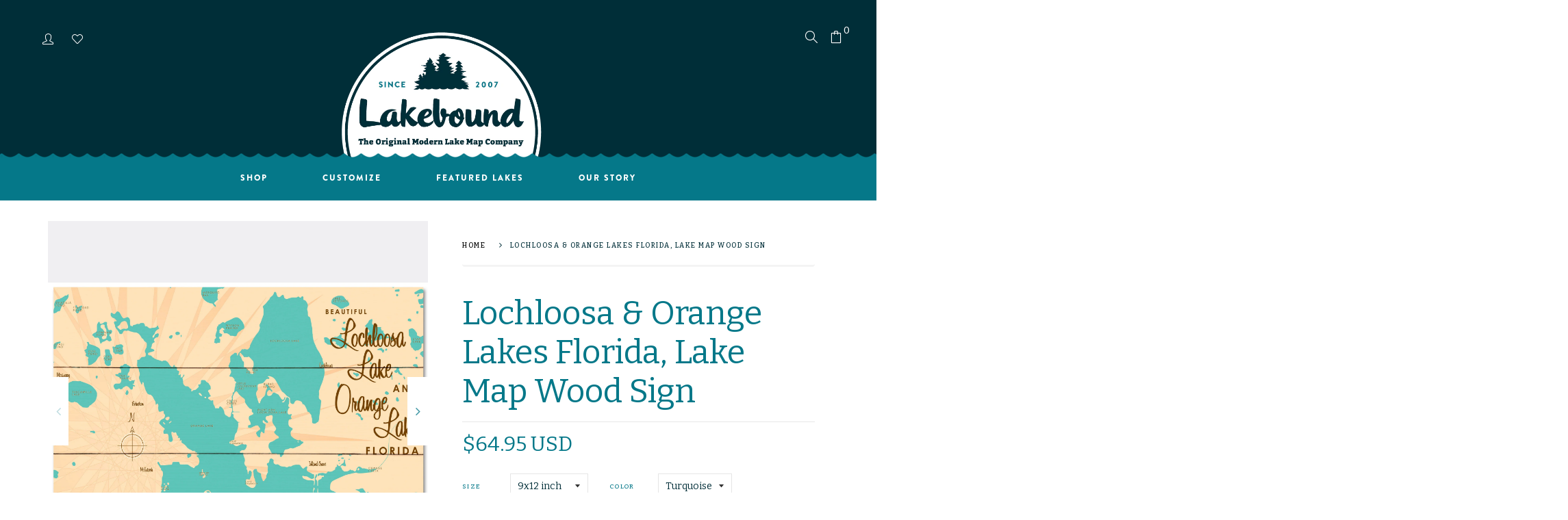

--- FILE ---
content_type: text/html; charset=utf-8
request_url: https://wearelakebound.com/products/lochloosa-orange-lakes-florida-wood-sign-map-art
body_size: 26564
content:
<!doctype html>
<!--[if IE 8]><html class="no-js lt-ie9" lang="en"> <![endif]-->
<!--[if IE 9 ]><html class="ie9 no-js"> <![endif]-->
<!--[if (gt IE 9)|!(IE)]><!--> <html class="no-js"> <!--<![endif]-->
<head>

  <!-- Basic page needs ================================================== -->
  <meta charset="utf-8">
  <meta http-equiv="X-UA-Compatible" content="IE=edge">

  <!-- Title and description ================================================== -->
  <title>
    Lochloosa &amp; Orange Lakes Florida, Lake Map Wood Sign &ndash; Lakebound® 
  </title>

  
  <meta name="description" content="Lakebound&#39;s vintage-inspired lake map printed on a wood sign. A timeless lake house or cabin wall art piece, made in the USA.">
  

  <!-- Helpers ================================================== -->
  <meta property="og:site_name" content="Lakebound® ">
<meta property="og:url" content="https://wearelakebound.com/products/lochloosa-orange-lakes-florida-wood-sign-map-art">
<meta property="og:title" content="Lochloosa & Orange Lakes Florida, Lake Map Wood Sign">
<meta property="og:type" content="product">
<meta property="og:description" content="Lakebound&#39;s vintage-inspired lake map printed on a wood sign. A timeless lake house or cabin wall art piece, made in the USA."><meta property="og:price:amount" content="64.95">
  <meta property="og:price:currency" content="USD"><meta property="og:image" content="http://wearelakebound.com/cdn/shop/products/LB-20151-sq_475de817-9d8f-4008-8e66-92c4d677b4d8_1200x1200.jpg?v=1573337932"><meta property="og:image" content="http://wearelakebound.com/cdn/shop/products/LB-20151-sq_9dd5e9d2-6270-424a-82f4-4fa2ab33f7c0_1200x1200.jpg?v=1573337932"><meta property="og:image" content="http://wearelakebound.com/cdn/shop/products/LB-20151-sq_5252098a-1d6d-4388-b393-3dabf1adc058_1200x1200.jpg?v=1573337932">
<meta property="og:image:secure_url" content="https://wearelakebound.com/cdn/shop/products/LB-20151-sq_475de817-9d8f-4008-8e66-92c4d677b4d8_1200x1200.jpg?v=1573337932"><meta property="og:image:secure_url" content="https://wearelakebound.com/cdn/shop/products/LB-20151-sq_9dd5e9d2-6270-424a-82f4-4fa2ab33f7c0_1200x1200.jpg?v=1573337932"><meta property="og:image:secure_url" content="https://wearelakebound.com/cdn/shop/products/LB-20151-sq_5252098a-1d6d-4388-b393-3dabf1adc058_1200x1200.jpg?v=1573337932">
<meta name="twitter:card" content="summary_large_image">
<meta name="twitter:title" content="Lochloosa & Orange Lakes Florida, Lake Map Wood Sign">
<meta name="twitter:description" content="Lakebound&#39;s vintage-inspired lake map printed on a wood sign. A timeless lake house or cabin wall art piece, made in the USA.">
  <link rel="canonical" href="https://wearelakebound.com/products/lochloosa-orange-lakes-florida-wood-sign-map-art">
  <meta name="viewport" content="width=device-width,initial-scale=1">
  <meta name="theme-color" content="#7fc9c4">
  <link rel="icon" href="//wearelakebound.com/cdn/shop/t/6/assets/favicon.png?v=142526780141314853321715650867" type="image/png" sizes="16x16">

  <!-- font -->
  
















<script type="text/javascript">
  WebFontConfig = {
    google: { families: [ 
      
        'Bitter:100,200,300,400,500,600,700,800,900'
	  
      
      
      	
      		,
      	      
        'Bitter:100,200,300,400,500,600,700,800,900'
	  
      
      
      	
      		,
      	      
        'Bitter:100,200,300,400,500,600,700,800,900'
	  
      
      
      	
      		,
      	      
        'Fjalla One:100,200,300,400,500,600,700,800,900'
	  
      
      
      	
      		,
      	      
        'Lato:100,200,300,400,500,600,700,800,900'
	  
    ] }
  };
  (function() {
    var wf = document.createElement('script');
    wf.src = ('https:' == document.location.protocol ? 'https' : 'http') +
      '://ajax.googleapis.com/ajax/libs/webfont/1/webfont.js';
    wf.type = 'text/javascript';
    wf.async = 'true';
    var s = document.getElementsByTagName('script')[0];
    s.parentNode.insertBefore(wf, s);
  })(); 
</script>

  
  <link rel="stylesheet" href="https://use.typekit.net/zum8gms.css">

  <!-- CSS ================================================== -->
  
  
  <link href="//wearelakebound.com/cdn/shop/t/6/assets/timber_2.scss.css?v=154154002274492007281718394060" rel="stylesheet" type="text/css" media="all" />
  

  <link href="//wearelakebound.com/cdn/shop/t/6/assets/style.css?v=52754431069570850521718394281" rel="stylesheet" type="text/css" media="all" />
  <link href="//wearelakebound.com/cdn/shop/t/6/assets/jquery.bxslider.css?v=95674987019613396941715650904" rel="stylesheet" type="text/css" media="all" />
  <link href="//wearelakebound.com/cdn/shop/t/6/assets/slick.css?v=99639561323254153231715650943" rel="stylesheet" type="text/css" media="all" />
  <link href="//wearelakebound.com/cdn/shop/t/6/assets/slick-theme.css?v=158764171313397322821715650943" rel="stylesheet" type="text/css" media="all" />
    <link href="//wearelakebound.com/cdn/shop/t/6/assets/swiper-bundle.min.css?v=6553390740615904421715694193" rel="stylesheet" type="text/css" media="all" />
  <link href="//wearelakebound.com/cdn/shop/t/6/assets/owl-slider.css?v=96350035698919815751715650917" rel="stylesheet" type="text/css" media="all" />  
  <link href="//wearelakebound.com/cdn/shop/t/6/assets/lightgallery.css?v=35863332728919566551715650912" rel="stylesheet" type="text/css" media="all" />

  <link href="//wearelakebound.com/cdn/shop/t/6/assets/engo-customize.scss.css?v=36573800346091644101728406552" rel="stylesheet" type="text/css" media="all" />

  <link href="//wearelakebound.com/cdn/shop/t/6/assets/revolution.settings.css?v=97476153176748484621715650936" rel="stylesheet" type="text/css" media="all" />
  <link href="//wearelakebound.com/cdn/shop/t/6/assets/revolution.navigation.css?v=139715808623304601921715650936" rel="stylesheet" type="text/css" media="all" />
  <style>
    .btn-custom{
  padding: 20px 30px;
  background: #057889;
        align-items: center;
    justify-content: center;
    width: auto;
    display: inline-flex;
    height: auto;
}
  </style>

  <!-- Header hook for plugins ================================================== -->
  <script>window.performance && window.performance.mark && window.performance.mark('shopify.content_for_header.start');</script><meta name="google-site-verification" content="0hM6QID_Mx0XSMeuabMy8eNCdcY506aj2FuVUqPO8qM">
<meta id="shopify-digital-wallet" name="shopify-digital-wallet" content="/1406730287/digital_wallets/dialog">
<meta name="shopify-checkout-api-token" content="aaca9d7e152e289f1cbf705b08acb8ad">
<link rel="alternate" type="application/json+oembed" href="https://wearelakebound.com/products/lochloosa-orange-lakes-florida-wood-sign-map-art.oembed">
<script async="async" src="/checkouts/internal/preloads.js?locale=en-US"></script>
<link rel="preconnect" href="https://shop.app" crossorigin="anonymous">
<script async="async" src="https://shop.app/checkouts/internal/preloads.js?locale=en-US&shop_id=1406730287" crossorigin="anonymous"></script>
<script id="apple-pay-shop-capabilities" type="application/json">{"shopId":1406730287,"countryCode":"US","currencyCode":"USD","merchantCapabilities":["supports3DS"],"merchantId":"gid:\/\/shopify\/Shop\/1406730287","merchantName":"Lakebound® ","requiredBillingContactFields":["postalAddress","email"],"requiredShippingContactFields":["postalAddress","email"],"shippingType":"shipping","supportedNetworks":["visa","masterCard","amex","discover","elo","jcb"],"total":{"type":"pending","label":"Lakebound® ","amount":"1.00"},"shopifyPaymentsEnabled":true,"supportsSubscriptions":true}</script>
<script id="shopify-features" type="application/json">{"accessToken":"aaca9d7e152e289f1cbf705b08acb8ad","betas":["rich-media-storefront-analytics"],"domain":"wearelakebound.com","predictiveSearch":true,"shopId":1406730287,"locale":"en"}</script>
<script>var Shopify = Shopify || {};
Shopify.shop = "lakeboundshop.myshopify.com";
Shopify.locale = "en";
Shopify.currency = {"active":"USD","rate":"1.0"};
Shopify.country = "US";
Shopify.theme = {"name":"Spring2024 Updates","id":168049934628,"schema_name":null,"schema_version":null,"theme_store_id":null,"role":"main"};
Shopify.theme.handle = "null";
Shopify.theme.style = {"id":null,"handle":null};
Shopify.cdnHost = "wearelakebound.com/cdn";
Shopify.routes = Shopify.routes || {};
Shopify.routes.root = "/";</script>
<script type="module">!function(o){(o.Shopify=o.Shopify||{}).modules=!0}(window);</script>
<script>!function(o){function n(){var o=[];function n(){o.push(Array.prototype.slice.apply(arguments))}return n.q=o,n}var t=o.Shopify=o.Shopify||{};t.loadFeatures=n(),t.autoloadFeatures=n()}(window);</script>
<script>
  window.ShopifyPay = window.ShopifyPay || {};
  window.ShopifyPay.apiHost = "shop.app\/pay";
  window.ShopifyPay.redirectState = null;
</script>
<script id="shop-js-analytics" type="application/json">{"pageType":"product"}</script>
<script defer="defer" async type="module" src="//wearelakebound.com/cdn/shopifycloud/shop-js/modules/v2/client.init-shop-cart-sync_C5BV16lS.en.esm.js"></script>
<script defer="defer" async type="module" src="//wearelakebound.com/cdn/shopifycloud/shop-js/modules/v2/chunk.common_CygWptCX.esm.js"></script>
<script type="module">
  await import("//wearelakebound.com/cdn/shopifycloud/shop-js/modules/v2/client.init-shop-cart-sync_C5BV16lS.en.esm.js");
await import("//wearelakebound.com/cdn/shopifycloud/shop-js/modules/v2/chunk.common_CygWptCX.esm.js");

  window.Shopify.SignInWithShop?.initShopCartSync?.({"fedCMEnabled":true,"windoidEnabled":true});

</script>
<script>
  window.Shopify = window.Shopify || {};
  if (!window.Shopify.featureAssets) window.Shopify.featureAssets = {};
  window.Shopify.featureAssets['shop-js'] = {"shop-cart-sync":["modules/v2/client.shop-cart-sync_ZFArdW7E.en.esm.js","modules/v2/chunk.common_CygWptCX.esm.js"],"init-fed-cm":["modules/v2/client.init-fed-cm_CmiC4vf6.en.esm.js","modules/v2/chunk.common_CygWptCX.esm.js"],"shop-button":["modules/v2/client.shop-button_tlx5R9nI.en.esm.js","modules/v2/chunk.common_CygWptCX.esm.js"],"shop-cash-offers":["modules/v2/client.shop-cash-offers_DOA2yAJr.en.esm.js","modules/v2/chunk.common_CygWptCX.esm.js","modules/v2/chunk.modal_D71HUcav.esm.js"],"init-windoid":["modules/v2/client.init-windoid_sURxWdc1.en.esm.js","modules/v2/chunk.common_CygWptCX.esm.js"],"shop-toast-manager":["modules/v2/client.shop-toast-manager_ClPi3nE9.en.esm.js","modules/v2/chunk.common_CygWptCX.esm.js"],"init-shop-email-lookup-coordinator":["modules/v2/client.init-shop-email-lookup-coordinator_B8hsDcYM.en.esm.js","modules/v2/chunk.common_CygWptCX.esm.js"],"init-shop-cart-sync":["modules/v2/client.init-shop-cart-sync_C5BV16lS.en.esm.js","modules/v2/chunk.common_CygWptCX.esm.js"],"avatar":["modules/v2/client.avatar_BTnouDA3.en.esm.js"],"pay-button":["modules/v2/client.pay-button_FdsNuTd3.en.esm.js","modules/v2/chunk.common_CygWptCX.esm.js"],"init-customer-accounts":["modules/v2/client.init-customer-accounts_DxDtT_ad.en.esm.js","modules/v2/client.shop-login-button_C5VAVYt1.en.esm.js","modules/v2/chunk.common_CygWptCX.esm.js","modules/v2/chunk.modal_D71HUcav.esm.js"],"init-shop-for-new-customer-accounts":["modules/v2/client.init-shop-for-new-customer-accounts_ChsxoAhi.en.esm.js","modules/v2/client.shop-login-button_C5VAVYt1.en.esm.js","modules/v2/chunk.common_CygWptCX.esm.js","modules/v2/chunk.modal_D71HUcav.esm.js"],"shop-login-button":["modules/v2/client.shop-login-button_C5VAVYt1.en.esm.js","modules/v2/chunk.common_CygWptCX.esm.js","modules/v2/chunk.modal_D71HUcav.esm.js"],"init-customer-accounts-sign-up":["modules/v2/client.init-customer-accounts-sign-up_CPSyQ0Tj.en.esm.js","modules/v2/client.shop-login-button_C5VAVYt1.en.esm.js","modules/v2/chunk.common_CygWptCX.esm.js","modules/v2/chunk.modal_D71HUcav.esm.js"],"shop-follow-button":["modules/v2/client.shop-follow-button_Cva4Ekp9.en.esm.js","modules/v2/chunk.common_CygWptCX.esm.js","modules/v2/chunk.modal_D71HUcav.esm.js"],"checkout-modal":["modules/v2/client.checkout-modal_BPM8l0SH.en.esm.js","modules/v2/chunk.common_CygWptCX.esm.js","modules/v2/chunk.modal_D71HUcav.esm.js"],"lead-capture":["modules/v2/client.lead-capture_Bi8yE_yS.en.esm.js","modules/v2/chunk.common_CygWptCX.esm.js","modules/v2/chunk.modal_D71HUcav.esm.js"],"shop-login":["modules/v2/client.shop-login_D6lNrXab.en.esm.js","modules/v2/chunk.common_CygWptCX.esm.js","modules/v2/chunk.modal_D71HUcav.esm.js"],"payment-terms":["modules/v2/client.payment-terms_CZxnsJam.en.esm.js","modules/v2/chunk.common_CygWptCX.esm.js","modules/v2/chunk.modal_D71HUcav.esm.js"]};
</script>
<script>(function() {
  var isLoaded = false;
  function asyncLoad() {
    if (isLoaded) return;
    isLoaded = true;
    var urls = ["\/\/d1liekpayvooaz.cloudfront.net\/apps\/customizery\/customizery.js?shop=lakeboundshop.myshopify.com","https:\/\/instafeed.nfcube.com\/cdn\/f78d4f8345f01b9b5fb814e6952d4a96.js?shop=lakeboundshop.myshopify.com","https:\/\/cdn.etsy.reputon.com\/assets\/widget.js?shop=lakeboundshop.myshopify.com","https:\/\/static.klaviyo.com\/onsite\/js\/klaviyo.js?company_id=UHmaLW\u0026shop=lakeboundshop.myshopify.com","https:\/\/static.klaviyo.com\/onsite\/js\/UHmaLW\/klaviyo.js?company_id=UHmaLW\u0026shop=lakeboundshop.myshopify.com"];
    for (var i = 0; i < urls.length; i++) {
      var s = document.createElement('script');
      s.type = 'text/javascript';
      s.async = true;
      s.src = urls[i];
      var x = document.getElementsByTagName('script')[0];
      x.parentNode.insertBefore(s, x);
    }
  };
  if(window.attachEvent) {
    window.attachEvent('onload', asyncLoad);
  } else {
    window.addEventListener('load', asyncLoad, false);
  }
})();</script>
<script id="__st">var __st={"a":1406730287,"offset":-28800,"reqid":"b0f425fc-3786-48e0-8b12-6c16b4c382fe-1768787022","pageurl":"wearelakebound.com\/products\/lochloosa-orange-lakes-florida-wood-sign-map-art","u":"77120bb09114","p":"product","rtyp":"product","rid":1121622458415};</script>
<script>window.ShopifyPaypalV4VisibilityTracking = true;</script>
<script id="captcha-bootstrap">!function(){'use strict';const t='contact',e='account',n='new_comment',o=[[t,t],['blogs',n],['comments',n],[t,'customer']],c=[[e,'customer_login'],[e,'guest_login'],[e,'recover_customer_password'],[e,'create_customer']],r=t=>t.map((([t,e])=>`form[action*='/${t}']:not([data-nocaptcha='true']) input[name='form_type'][value='${e}']`)).join(','),a=t=>()=>t?[...document.querySelectorAll(t)].map((t=>t.form)):[];function s(){const t=[...o],e=r(t);return a(e)}const i='password',u='form_key',d=['recaptcha-v3-token','g-recaptcha-response','h-captcha-response',i],f=()=>{try{return window.sessionStorage}catch{return}},m='__shopify_v',_=t=>t.elements[u];function p(t,e,n=!1){try{const o=window.sessionStorage,c=JSON.parse(o.getItem(e)),{data:r}=function(t){const{data:e,action:n}=t;return t[m]||n?{data:e,action:n}:{data:t,action:n}}(c);for(const[e,n]of Object.entries(r))t.elements[e]&&(t.elements[e].value=n);n&&o.removeItem(e)}catch(o){console.error('form repopulation failed',{error:o})}}const l='form_type',E='cptcha';function T(t){t.dataset[E]=!0}const w=window,h=w.document,L='Shopify',v='ce_forms',y='captcha';let A=!1;((t,e)=>{const n=(g='f06e6c50-85a8-45c8-87d0-21a2b65856fe',I='https://cdn.shopify.com/shopifycloud/storefront-forms-hcaptcha/ce_storefront_forms_captcha_hcaptcha.v1.5.2.iife.js',D={infoText:'Protected by hCaptcha',privacyText:'Privacy',termsText:'Terms'},(t,e,n)=>{const o=w[L][v],c=o.bindForm;if(c)return c(t,g,e,D).then(n);var r;o.q.push([[t,g,e,D],n]),r=I,A||(h.body.append(Object.assign(h.createElement('script'),{id:'captcha-provider',async:!0,src:r})),A=!0)});var g,I,D;w[L]=w[L]||{},w[L][v]=w[L][v]||{},w[L][v].q=[],w[L][y]=w[L][y]||{},w[L][y].protect=function(t,e){n(t,void 0,e),T(t)},Object.freeze(w[L][y]),function(t,e,n,w,h,L){const[v,y,A,g]=function(t,e,n){const i=e?o:[],u=t?c:[],d=[...i,...u],f=r(d),m=r(i),_=r(d.filter((([t,e])=>n.includes(e))));return[a(f),a(m),a(_),s()]}(w,h,L),I=t=>{const e=t.target;return e instanceof HTMLFormElement?e:e&&e.form},D=t=>v().includes(t);t.addEventListener('submit',(t=>{const e=I(t);if(!e)return;const n=D(e)&&!e.dataset.hcaptchaBound&&!e.dataset.recaptchaBound,o=_(e),c=g().includes(e)&&(!o||!o.value);(n||c)&&t.preventDefault(),c&&!n&&(function(t){try{if(!f())return;!function(t){const e=f();if(!e)return;const n=_(t);if(!n)return;const o=n.value;o&&e.removeItem(o)}(t);const e=Array.from(Array(32),(()=>Math.random().toString(36)[2])).join('');!function(t,e){_(t)||t.append(Object.assign(document.createElement('input'),{type:'hidden',name:u})),t.elements[u].value=e}(t,e),function(t,e){const n=f();if(!n)return;const o=[...t.querySelectorAll(`input[type='${i}']`)].map((({name:t})=>t)),c=[...d,...o],r={};for(const[a,s]of new FormData(t).entries())c.includes(a)||(r[a]=s);n.setItem(e,JSON.stringify({[m]:1,action:t.action,data:r}))}(t,e)}catch(e){console.error('failed to persist form',e)}}(e),e.submit())}));const S=(t,e)=>{t&&!t.dataset[E]&&(n(t,e.some((e=>e===t))),T(t))};for(const o of['focusin','change'])t.addEventListener(o,(t=>{const e=I(t);D(e)&&S(e,y())}));const B=e.get('form_key'),M=e.get(l),P=B&&M;t.addEventListener('DOMContentLoaded',(()=>{const t=y();if(P)for(const e of t)e.elements[l].value===M&&p(e,B);[...new Set([...A(),...v().filter((t=>'true'===t.dataset.shopifyCaptcha))])].forEach((e=>S(e,t)))}))}(h,new URLSearchParams(w.location.search),n,t,e,['guest_login'])})(!0,!0)}();</script>
<script integrity="sha256-4kQ18oKyAcykRKYeNunJcIwy7WH5gtpwJnB7kiuLZ1E=" data-source-attribution="shopify.loadfeatures" defer="defer" src="//wearelakebound.com/cdn/shopifycloud/storefront/assets/storefront/load_feature-a0a9edcb.js" crossorigin="anonymous"></script>
<script crossorigin="anonymous" defer="defer" src="//wearelakebound.com/cdn/shopifycloud/storefront/assets/shopify_pay/storefront-65b4c6d7.js?v=20250812"></script>
<script data-source-attribution="shopify.dynamic_checkout.dynamic.init">var Shopify=Shopify||{};Shopify.PaymentButton=Shopify.PaymentButton||{isStorefrontPortableWallets:!0,init:function(){window.Shopify.PaymentButton.init=function(){};var t=document.createElement("script");t.src="https://wearelakebound.com/cdn/shopifycloud/portable-wallets/latest/portable-wallets.en.js",t.type="module",document.head.appendChild(t)}};
</script>
<script data-source-attribution="shopify.dynamic_checkout.buyer_consent">
  function portableWalletsHideBuyerConsent(e){var t=document.getElementById("shopify-buyer-consent"),n=document.getElementById("shopify-subscription-policy-button");t&&n&&(t.classList.add("hidden"),t.setAttribute("aria-hidden","true"),n.removeEventListener("click",e))}function portableWalletsShowBuyerConsent(e){var t=document.getElementById("shopify-buyer-consent"),n=document.getElementById("shopify-subscription-policy-button");t&&n&&(t.classList.remove("hidden"),t.removeAttribute("aria-hidden"),n.addEventListener("click",e))}window.Shopify?.PaymentButton&&(window.Shopify.PaymentButton.hideBuyerConsent=portableWalletsHideBuyerConsent,window.Shopify.PaymentButton.showBuyerConsent=portableWalletsShowBuyerConsent);
</script>
<script data-source-attribution="shopify.dynamic_checkout.cart.bootstrap">document.addEventListener("DOMContentLoaded",(function(){function t(){return document.querySelector("shopify-accelerated-checkout-cart, shopify-accelerated-checkout")}if(t())Shopify.PaymentButton.init();else{new MutationObserver((function(e,n){t()&&(Shopify.PaymentButton.init(),n.disconnect())})).observe(document.body,{childList:!0,subtree:!0})}}));
</script>
<link id="shopify-accelerated-checkout-styles" rel="stylesheet" media="screen" href="https://wearelakebound.com/cdn/shopifycloud/portable-wallets/latest/accelerated-checkout-backwards-compat.css" crossorigin="anonymous">
<style id="shopify-accelerated-checkout-cart">
        #shopify-buyer-consent {
  margin-top: 1em;
  display: inline-block;
  width: 100%;
}

#shopify-buyer-consent.hidden {
  display: none;
}

#shopify-subscription-policy-button {
  background: none;
  border: none;
  padding: 0;
  text-decoration: underline;
  font-size: inherit;
  cursor: pointer;
}

#shopify-subscription-policy-button::before {
  box-shadow: none;
}

      </style>

<script>window.performance && window.performance.mark && window.performance.mark('shopify.content_for_header.end');</script>
  <!-- /snippets/oldIE-js.liquid -->


<!--[if lt IE 9]>
<script src="//cdnjs.cloudflare.com/ajax/libs/html5shiv/3.7.2/html5shiv.min.js" type="text/javascript"></script>
<script src="//wearelakebound.com/cdn/shop/t/6/assets/respond.min.js?v=95960403441832019361715650928" type="text/javascript"></script>
<link href="//wearelakebound.com/cdn/shop/t/6/assets/respond-proxy.html" id="respond-proxy" rel="respond-proxy" />
<link href="//wearelakebound.com/search?q=57876eaea528acba9402afa15166b987" id="respond-redirect" rel="respond-redirect" />
<script src="//wearelakebound.com/search?q=57876eaea528acba9402afa15166b987" type="text/javascript"></script>
<![endif]-->



  <script src="//ajax.googleapis.com/ajax/libs/jquery/1.11.0/jquery.min.js" type="text/javascript"></script>
  <script src="//wearelakebound.com/cdn/shopifycloud/storefront/assets/themes_support/api.jquery-7ab1a3a4.js" type="text/javascript"></script>
  <script src="//wearelakebound.com/cdn/shop/t/6/assets/modernizr.min.js?v=170583868966104506851715650915" type="text/javascript"></script>
  <script src="//wearelakebound.com/cdn/shopifycloud/storefront/assets/themes_support/option_selection-b017cd28.js" type="text/javascript"></script>
  
  <script src="//wearelakebound.com/cdn/shop/t/6/assets/slick.min.js?v=89980774482270015571715650944" type="text/javascript"></script>
  <script src="//wearelakebound.com/cdn/shop/t/6/assets/swiper-bundle.min.js?v=10094408239294256371715694943" type="text/javascript"></script>
  <script src="//wearelakebound.com/cdn/shop/t/6/assets/jquery.themepunch.tools.min.js?v=121363445280133486621715650908" type="text/javascript"></script>
  <script src="//wearelakebound.com/cdn/shop/t/6/assets/jquery.themepunch.revolution.min.js?v=142089653650353222871715650908" type="text/javascript"></script>
  

  <script>
    window.ajax_cart = true;
    window.money_format = '${{amount}} USD';
    window.shop_currency = 'USD';
    window.show_multiple_currencies = true;
    window.loading_url = "//wearelakebound.com/cdn/shop/t/6/assets/loader.gif?v=9076874988191347041715650913";
    window.use_color_swatch = true;
    window.product_image_resize = true;
    window.enable_sidebar_multiple_choice = true;

    window.file_url = "//wearelakebound.com/cdn/shop/files/?1092";
    window.asset_url = "";
    window.images_size = {
      is_crop: true,
      ratio_width : 1,
      ratio_height : 1,
    };
    window.inventory_text = {
      in_stock: "In Stock",
      many_in_stock: "Translation missing: en.products.product.many_in_stock",
      out_of_stock: "Out Of Stock",
      add_to_cart: "Add to Cart",
      sold_out: "Sold Out",
      unavailable: "Unavailable"
    };

    window.sidebar_toggle = {
      show_sidebar_toggle: "Translation missing: en.general.sidebar_toggle.show_sidebar_toggle",
      hide_sidebar_toggle: "Translation missing: en.general.sidebar_toggle.hide_sidebar_toggle"
    };

  </script>

  
  

  <meta property="og:site_name" content="Lakebound® ">
<meta property="og:url" content="https://wearelakebound.com/products/lochloosa-orange-lakes-florida-wood-sign-map-art">
<meta property="og:title" content="Lochloosa & Orange Lakes Florida, Lake Map Wood Sign">
<meta property="og:type" content="product">
<meta property="og:description" content="Lakebound&#39;s vintage-inspired lake map printed on a wood sign. A timeless lake house or cabin wall art piece, made in the USA."><meta property="og:price:amount" content="64.95">
  <meta property="og:price:currency" content="USD"><meta property="og:image" content="http://wearelakebound.com/cdn/shop/products/LB-20151-sq_475de817-9d8f-4008-8e66-92c4d677b4d8_1200x1200.jpg?v=1573337932"><meta property="og:image" content="http://wearelakebound.com/cdn/shop/products/LB-20151-sq_9dd5e9d2-6270-424a-82f4-4fa2ab33f7c0_1200x1200.jpg?v=1573337932"><meta property="og:image" content="http://wearelakebound.com/cdn/shop/products/LB-20151-sq_5252098a-1d6d-4388-b393-3dabf1adc058_1200x1200.jpg?v=1573337932">
<meta property="og:image:secure_url" content="https://wearelakebound.com/cdn/shop/products/LB-20151-sq_475de817-9d8f-4008-8e66-92c4d677b4d8_1200x1200.jpg?v=1573337932"><meta property="og:image:secure_url" content="https://wearelakebound.com/cdn/shop/products/LB-20151-sq_9dd5e9d2-6270-424a-82f4-4fa2ab33f7c0_1200x1200.jpg?v=1573337932"><meta property="og:image:secure_url" content="https://wearelakebound.com/cdn/shop/products/LB-20151-sq_5252098a-1d6d-4388-b393-3dabf1adc058_1200x1200.jpg?v=1573337932">
<meta name="twitter:card" content="summary_large_image">
<meta name="twitter:title" content="Lochloosa & Orange Lakes Florida, Lake Map Wood Sign">
<meta name="twitter:description" content="Lakebound&#39;s vintage-inspired lake map printed on a wood sign. A timeless lake house or cabin wall art piece, made in the USA.">

<link rel="preload" href="//wearelakebound.com/cdn/shop/t/6/assets/design-pack-styles.css?v=124815444536858661301715650863" as="style">
<link href="//wearelakebound.com/cdn/shop/t/6/assets/design-pack-styles.css?v=124815444536858661301715650863" rel="stylesheet" type="text/css" media="all" /> 
<link rel="preload" href="//wearelakebound.com/cdn/shop/t/6/assets/design-pack-custom-css.css?v=141231933910116904061718323542" as="style">
<link href="//wearelakebound.com/cdn/shop/t/6/assets/design-pack-custom-css.css?v=141231933910116904061718323542" rel="stylesheet" type="text/css" media="all" /> 
<link href="https://monorail-edge.shopifysvc.com" rel="dns-prefetch">
<script>(function(){if ("sendBeacon" in navigator && "performance" in window) {try {var session_token_from_headers = performance.getEntriesByType('navigation')[0].serverTiming.find(x => x.name == '_s').description;} catch {var session_token_from_headers = undefined;}var session_cookie_matches = document.cookie.match(/_shopify_s=([^;]*)/);var session_token_from_cookie = session_cookie_matches && session_cookie_matches.length === 2 ? session_cookie_matches[1] : "";var session_token = session_token_from_headers || session_token_from_cookie || "";function handle_abandonment_event(e) {var entries = performance.getEntries().filter(function(entry) {return /monorail-edge.shopifysvc.com/.test(entry.name);});if (!window.abandonment_tracked && entries.length === 0) {window.abandonment_tracked = true;var currentMs = Date.now();var navigation_start = performance.timing.navigationStart;var payload = {shop_id: 1406730287,url: window.location.href,navigation_start,duration: currentMs - navigation_start,session_token,page_type: "product"};window.navigator.sendBeacon("https://monorail-edge.shopifysvc.com/v1/produce", JSON.stringify({schema_id: "online_store_buyer_site_abandonment/1.1",payload: payload,metadata: {event_created_at_ms: currentMs,event_sent_at_ms: currentMs}}));}}window.addEventListener('pagehide', handle_abandonment_event);}}());</script>
<script id="web-pixels-manager-setup">(function e(e,d,r,n,o){if(void 0===o&&(o={}),!Boolean(null===(a=null===(i=window.Shopify)||void 0===i?void 0:i.analytics)||void 0===a?void 0:a.replayQueue)){var i,a;window.Shopify=window.Shopify||{};var t=window.Shopify;t.analytics=t.analytics||{};var s=t.analytics;s.replayQueue=[],s.publish=function(e,d,r){return s.replayQueue.push([e,d,r]),!0};try{self.performance.mark("wpm:start")}catch(e){}var l=function(){var e={modern:/Edge?\/(1{2}[4-9]|1[2-9]\d|[2-9]\d{2}|\d{4,})\.\d+(\.\d+|)|Firefox\/(1{2}[4-9]|1[2-9]\d|[2-9]\d{2}|\d{4,})\.\d+(\.\d+|)|Chrom(ium|e)\/(9{2}|\d{3,})\.\d+(\.\d+|)|(Maci|X1{2}).+ Version\/(15\.\d+|(1[6-9]|[2-9]\d|\d{3,})\.\d+)([,.]\d+|)( \(\w+\)|)( Mobile\/\w+|) Safari\/|Chrome.+OPR\/(9{2}|\d{3,})\.\d+\.\d+|(CPU[ +]OS|iPhone[ +]OS|CPU[ +]iPhone|CPU IPhone OS|CPU iPad OS)[ +]+(15[._]\d+|(1[6-9]|[2-9]\d|\d{3,})[._]\d+)([._]\d+|)|Android:?[ /-](13[3-9]|1[4-9]\d|[2-9]\d{2}|\d{4,})(\.\d+|)(\.\d+|)|Android.+Firefox\/(13[5-9]|1[4-9]\d|[2-9]\d{2}|\d{4,})\.\d+(\.\d+|)|Android.+Chrom(ium|e)\/(13[3-9]|1[4-9]\d|[2-9]\d{2}|\d{4,})\.\d+(\.\d+|)|SamsungBrowser\/([2-9]\d|\d{3,})\.\d+/,legacy:/Edge?\/(1[6-9]|[2-9]\d|\d{3,})\.\d+(\.\d+|)|Firefox\/(5[4-9]|[6-9]\d|\d{3,})\.\d+(\.\d+|)|Chrom(ium|e)\/(5[1-9]|[6-9]\d|\d{3,})\.\d+(\.\d+|)([\d.]+$|.*Safari\/(?![\d.]+ Edge\/[\d.]+$))|(Maci|X1{2}).+ Version\/(10\.\d+|(1[1-9]|[2-9]\d|\d{3,})\.\d+)([,.]\d+|)( \(\w+\)|)( Mobile\/\w+|) Safari\/|Chrome.+OPR\/(3[89]|[4-9]\d|\d{3,})\.\d+\.\d+|(CPU[ +]OS|iPhone[ +]OS|CPU[ +]iPhone|CPU IPhone OS|CPU iPad OS)[ +]+(10[._]\d+|(1[1-9]|[2-9]\d|\d{3,})[._]\d+)([._]\d+|)|Android:?[ /-](13[3-9]|1[4-9]\d|[2-9]\d{2}|\d{4,})(\.\d+|)(\.\d+|)|Mobile Safari.+OPR\/([89]\d|\d{3,})\.\d+\.\d+|Android.+Firefox\/(13[5-9]|1[4-9]\d|[2-9]\d{2}|\d{4,})\.\d+(\.\d+|)|Android.+Chrom(ium|e)\/(13[3-9]|1[4-9]\d|[2-9]\d{2}|\d{4,})\.\d+(\.\d+|)|Android.+(UC? ?Browser|UCWEB|U3)[ /]?(15\.([5-9]|\d{2,})|(1[6-9]|[2-9]\d|\d{3,})\.\d+)\.\d+|SamsungBrowser\/(5\.\d+|([6-9]|\d{2,})\.\d+)|Android.+MQ{2}Browser\/(14(\.(9|\d{2,})|)|(1[5-9]|[2-9]\d|\d{3,})(\.\d+|))(\.\d+|)|K[Aa][Ii]OS\/(3\.\d+|([4-9]|\d{2,})\.\d+)(\.\d+|)/},d=e.modern,r=e.legacy,n=navigator.userAgent;return n.match(d)?"modern":n.match(r)?"legacy":"unknown"}(),u="modern"===l?"modern":"legacy",c=(null!=n?n:{modern:"",legacy:""})[u],f=function(e){return[e.baseUrl,"/wpm","/b",e.hashVersion,"modern"===e.buildTarget?"m":"l",".js"].join("")}({baseUrl:d,hashVersion:r,buildTarget:u}),m=function(e){var d=e.version,r=e.bundleTarget,n=e.surface,o=e.pageUrl,i=e.monorailEndpoint;return{emit:function(e){var a=e.status,t=e.errorMsg,s=(new Date).getTime(),l=JSON.stringify({metadata:{event_sent_at_ms:s},events:[{schema_id:"web_pixels_manager_load/3.1",payload:{version:d,bundle_target:r,page_url:o,status:a,surface:n,error_msg:t},metadata:{event_created_at_ms:s}}]});if(!i)return console&&console.warn&&console.warn("[Web Pixels Manager] No Monorail endpoint provided, skipping logging."),!1;try{return self.navigator.sendBeacon.bind(self.navigator)(i,l)}catch(e){}var u=new XMLHttpRequest;try{return u.open("POST",i,!0),u.setRequestHeader("Content-Type","text/plain"),u.send(l),!0}catch(e){return console&&console.warn&&console.warn("[Web Pixels Manager] Got an unhandled error while logging to Monorail."),!1}}}}({version:r,bundleTarget:l,surface:e.surface,pageUrl:self.location.href,monorailEndpoint:e.monorailEndpoint});try{o.browserTarget=l,function(e){var d=e.src,r=e.async,n=void 0===r||r,o=e.onload,i=e.onerror,a=e.sri,t=e.scriptDataAttributes,s=void 0===t?{}:t,l=document.createElement("script"),u=document.querySelector("head"),c=document.querySelector("body");if(l.async=n,l.src=d,a&&(l.integrity=a,l.crossOrigin="anonymous"),s)for(var f in s)if(Object.prototype.hasOwnProperty.call(s,f))try{l.dataset[f]=s[f]}catch(e){}if(o&&l.addEventListener("load",o),i&&l.addEventListener("error",i),u)u.appendChild(l);else{if(!c)throw new Error("Did not find a head or body element to append the script");c.appendChild(l)}}({src:f,async:!0,onload:function(){if(!function(){var e,d;return Boolean(null===(d=null===(e=window.Shopify)||void 0===e?void 0:e.analytics)||void 0===d?void 0:d.initialized)}()){var d=window.webPixelsManager.init(e)||void 0;if(d){var r=window.Shopify.analytics;r.replayQueue.forEach((function(e){var r=e[0],n=e[1],o=e[2];d.publishCustomEvent(r,n,o)})),r.replayQueue=[],r.publish=d.publishCustomEvent,r.visitor=d.visitor,r.initialized=!0}}},onerror:function(){return m.emit({status:"failed",errorMsg:"".concat(f," has failed to load")})},sri:function(e){var d=/^sha384-[A-Za-z0-9+/=]+$/;return"string"==typeof e&&d.test(e)}(c)?c:"",scriptDataAttributes:o}),m.emit({status:"loading"})}catch(e){m.emit({status:"failed",errorMsg:(null==e?void 0:e.message)||"Unknown error"})}}})({shopId: 1406730287,storefrontBaseUrl: "https://wearelakebound.com",extensionsBaseUrl: "https://extensions.shopifycdn.com/cdn/shopifycloud/web-pixels-manager",monorailEndpoint: "https://monorail-edge.shopifysvc.com/unstable/produce_batch",surface: "storefront-renderer",enabledBetaFlags: ["2dca8a86"],webPixelsConfigList: [{"id":"722960676","configuration":"{\"config\":\"{\\\"pixel_id\\\":\\\"G-HZM6KKRXCL\\\",\\\"target_country\\\":\\\"US\\\",\\\"gtag_events\\\":[{\\\"type\\\":\\\"begin_checkout\\\",\\\"action_label\\\":\\\"G-HZM6KKRXCL\\\"},{\\\"type\\\":\\\"search\\\",\\\"action_label\\\":\\\"G-HZM6KKRXCL\\\"},{\\\"type\\\":\\\"view_item\\\",\\\"action_label\\\":[\\\"G-HZM6KKRXCL\\\",\\\"MC-XEX5GNE5RS\\\"]},{\\\"type\\\":\\\"purchase\\\",\\\"action_label\\\":[\\\"G-HZM6KKRXCL\\\",\\\"MC-XEX5GNE5RS\\\"]},{\\\"type\\\":\\\"page_view\\\",\\\"action_label\\\":[\\\"G-HZM6KKRXCL\\\",\\\"MC-XEX5GNE5RS\\\"]},{\\\"type\\\":\\\"add_payment_info\\\",\\\"action_label\\\":\\\"G-HZM6KKRXCL\\\"},{\\\"type\\\":\\\"add_to_cart\\\",\\\"action_label\\\":\\\"G-HZM6KKRXCL\\\"}],\\\"enable_monitoring_mode\\\":false}\"}","eventPayloadVersion":"v1","runtimeContext":"OPEN","scriptVersion":"b2a88bafab3e21179ed38636efcd8a93","type":"APP","apiClientId":1780363,"privacyPurposes":[],"dataSharingAdjustments":{"protectedCustomerApprovalScopes":["read_customer_address","read_customer_email","read_customer_name","read_customer_personal_data","read_customer_phone"]}},{"id":"367886628","configuration":"{\"pixel_id\":\"466625630865580\",\"pixel_type\":\"facebook_pixel\",\"metaapp_system_user_token\":\"-\"}","eventPayloadVersion":"v1","runtimeContext":"OPEN","scriptVersion":"ca16bc87fe92b6042fbaa3acc2fbdaa6","type":"APP","apiClientId":2329312,"privacyPurposes":["ANALYTICS","MARKETING","SALE_OF_DATA"],"dataSharingAdjustments":{"protectedCustomerApprovalScopes":["read_customer_address","read_customer_email","read_customer_name","read_customer_personal_data","read_customer_phone"]}},{"id":"171508004","configuration":"{\"tagID\":\"2613445048814\"}","eventPayloadVersion":"v1","runtimeContext":"STRICT","scriptVersion":"18031546ee651571ed29edbe71a3550b","type":"APP","apiClientId":3009811,"privacyPurposes":["ANALYTICS","MARKETING","SALE_OF_DATA"],"dataSharingAdjustments":{"protectedCustomerApprovalScopes":["read_customer_address","read_customer_email","read_customer_name","read_customer_personal_data","read_customer_phone"]}},{"id":"shopify-app-pixel","configuration":"{}","eventPayloadVersion":"v1","runtimeContext":"STRICT","scriptVersion":"0450","apiClientId":"shopify-pixel","type":"APP","privacyPurposes":["ANALYTICS","MARKETING"]},{"id":"shopify-custom-pixel","eventPayloadVersion":"v1","runtimeContext":"LAX","scriptVersion":"0450","apiClientId":"shopify-pixel","type":"CUSTOM","privacyPurposes":["ANALYTICS","MARKETING"]}],isMerchantRequest: false,initData: {"shop":{"name":"Lakebound® ","paymentSettings":{"currencyCode":"USD"},"myshopifyDomain":"lakeboundshop.myshopify.com","countryCode":"US","storefrontUrl":"https:\/\/wearelakebound.com"},"customer":null,"cart":null,"checkout":null,"productVariants":[{"price":{"amount":64.95,"currencyCode":"USD"},"product":{"title":"Lochloosa \u0026 Orange Lakes Florida, Lake Map Wood Sign","vendor":"Lakebound","id":"1121622458415","untranslatedTitle":"Lochloosa \u0026 Orange Lakes Florida, Lake Map Wood Sign","url":"\/products\/lochloosa-orange-lakes-florida-wood-sign-map-art","type":"Wood Sign"},"id":"10797165543471","image":{"src":"\/\/wearelakebound.com\/cdn\/shop\/products\/LB-20151-sq_475de817-9d8f-4008-8e66-92c4d677b4d8.jpg?v=1573337932"},"sku":"LB-20151 WS-TA","title":"9x12 inch \/ Turquoise","untranslatedTitle":"9x12 inch \/ Turquoise"},{"price":{"amount":79.95,"currencyCode":"USD"},"product":{"title":"Lochloosa \u0026 Orange Lakes Florida, Lake Map Wood Sign","vendor":"Lakebound","id":"1121622458415","untranslatedTitle":"Lochloosa \u0026 Orange Lakes Florida, Lake Map Wood Sign","url":"\/products\/lochloosa-orange-lakes-florida-wood-sign-map-art","type":"Wood Sign"},"id":"10797165576239","image":{"src":"\/\/wearelakebound.com\/cdn\/shop\/products\/LB-20151-sq_475de817-9d8f-4008-8e66-92c4d677b4d8.jpg?v=1573337932"},"sku":"LB-20151 WS-TB","title":"12x18 inch \/ Turquoise","untranslatedTitle":"12x18 inch \/ Turquoise"},{"price":{"amount":124.95,"currencyCode":"USD"},"product":{"title":"Lochloosa \u0026 Orange Lakes Florida, Lake Map Wood Sign","vendor":"Lakebound","id":"1121622458415","untranslatedTitle":"Lochloosa \u0026 Orange Lakes Florida, Lake Map Wood Sign","url":"\/products\/lochloosa-orange-lakes-florida-wood-sign-map-art","type":"Wood Sign"},"id":"10797165609007","image":{"src":"\/\/wearelakebound.com\/cdn\/shop\/products\/LB-20151-sq_475de817-9d8f-4008-8e66-92c4d677b4d8.jpg?v=1573337932"},"sku":"LB-20151 WS-TC","title":"18x24 inch \/ Turquoise","untranslatedTitle":"18x24 inch \/ Turquoise"},{"price":{"amount":234.95,"currencyCode":"USD"},"product":{"title":"Lochloosa \u0026 Orange Lakes Florida, Lake Map Wood Sign","vendor":"Lakebound","id":"1121622458415","untranslatedTitle":"Lochloosa \u0026 Orange Lakes Florida, Lake Map Wood Sign","url":"\/products\/lochloosa-orange-lakes-florida-wood-sign-map-art","type":"Wood Sign"},"id":"10797165641775","image":{"src":"\/\/wearelakebound.com\/cdn\/shop\/products\/LB-20151-sq_475de817-9d8f-4008-8e66-92c4d677b4d8.jpg?v=1573337932"},"sku":"LB-20151 WS-TD","title":"24x36 inch \/ Turquoise","untranslatedTitle":"24x36 inch \/ Turquoise"},{"price":{"amount":64.95,"currencyCode":"USD"},"product":{"title":"Lochloosa \u0026 Orange Lakes Florida, Lake Map Wood Sign","vendor":"Lakebound","id":"1121622458415","untranslatedTitle":"Lochloosa \u0026 Orange Lakes Florida, Lake Map Wood Sign","url":"\/products\/lochloosa-orange-lakes-florida-wood-sign-map-art","type":"Wood Sign"},"id":"10797165674543","image":{"src":"\/\/wearelakebound.com\/cdn\/shop\/products\/LB-20151-sq_475de817-9d8f-4008-8e66-92c4d677b4d8.jpg?v=1573337932"},"sku":"LB-20151 WS-NA","title":"9x12 inch \/ Navy","untranslatedTitle":"9x12 inch \/ Navy"},{"price":{"amount":79.95,"currencyCode":"USD"},"product":{"title":"Lochloosa \u0026 Orange Lakes Florida, Lake Map Wood Sign","vendor":"Lakebound","id":"1121622458415","untranslatedTitle":"Lochloosa \u0026 Orange Lakes Florida, Lake Map Wood Sign","url":"\/products\/lochloosa-orange-lakes-florida-wood-sign-map-art","type":"Wood Sign"},"id":"10797165707311","image":{"src":"\/\/wearelakebound.com\/cdn\/shop\/products\/LB-20151-sq_475de817-9d8f-4008-8e66-92c4d677b4d8.jpg?v=1573337932"},"sku":"LB-20151 WS-NB","title":"12x18 inch \/ Navy","untranslatedTitle":"12x18 inch \/ Navy"},{"price":{"amount":124.95,"currencyCode":"USD"},"product":{"title":"Lochloosa \u0026 Orange Lakes Florida, Lake Map Wood Sign","vendor":"Lakebound","id":"1121622458415","untranslatedTitle":"Lochloosa \u0026 Orange Lakes Florida, Lake Map Wood Sign","url":"\/products\/lochloosa-orange-lakes-florida-wood-sign-map-art","type":"Wood Sign"},"id":"10797165740079","image":{"src":"\/\/wearelakebound.com\/cdn\/shop\/products\/LB-20151-sq_475de817-9d8f-4008-8e66-92c4d677b4d8.jpg?v=1573337932"},"sku":"LB-20151 WS-NC","title":"18x24 inch \/ Navy","untranslatedTitle":"18x24 inch \/ Navy"},{"price":{"amount":234.95,"currencyCode":"USD"},"product":{"title":"Lochloosa \u0026 Orange Lakes Florida, Lake Map Wood Sign","vendor":"Lakebound","id":"1121622458415","untranslatedTitle":"Lochloosa \u0026 Orange Lakes Florida, Lake Map Wood Sign","url":"\/products\/lochloosa-orange-lakes-florida-wood-sign-map-art","type":"Wood Sign"},"id":"10797165772847","image":{"src":"\/\/wearelakebound.com\/cdn\/shop\/products\/LB-20151-sq_475de817-9d8f-4008-8e66-92c4d677b4d8.jpg?v=1573337932"},"sku":"LB-20151 WS-ND","title":"24x36 inch \/ Navy","untranslatedTitle":"24x36 inch \/ Navy"},{"price":{"amount":64.95,"currencyCode":"USD"},"product":{"title":"Lochloosa \u0026 Orange Lakes Florida, Lake Map Wood Sign","vendor":"Lakebound","id":"1121622458415","untranslatedTitle":"Lochloosa \u0026 Orange Lakes Florida, Lake Map Wood Sign","url":"\/products\/lochloosa-orange-lakes-florida-wood-sign-map-art","type":"Wood Sign"},"id":"10797165805615","image":{"src":"\/\/wearelakebound.com\/cdn\/shop\/products\/LB-20151-sq_475de817-9d8f-4008-8e66-92c4d677b4d8.jpg?v=1573337932"},"sku":"LB-20151 WS-BA","title":"9x12 inch \/ Black","untranslatedTitle":"9x12 inch \/ Black"},{"price":{"amount":79.95,"currencyCode":"USD"},"product":{"title":"Lochloosa \u0026 Orange Lakes Florida, Lake Map Wood Sign","vendor":"Lakebound","id":"1121622458415","untranslatedTitle":"Lochloosa \u0026 Orange Lakes Florida, Lake Map Wood Sign","url":"\/products\/lochloosa-orange-lakes-florida-wood-sign-map-art","type":"Wood Sign"},"id":"10797165838383","image":{"src":"\/\/wearelakebound.com\/cdn\/shop\/products\/LB-20151-sq_475de817-9d8f-4008-8e66-92c4d677b4d8.jpg?v=1573337932"},"sku":"LB-20151 WS-BB","title":"12x18 inch \/ Black","untranslatedTitle":"12x18 inch \/ Black"},{"price":{"amount":124.95,"currencyCode":"USD"},"product":{"title":"Lochloosa \u0026 Orange Lakes Florida, Lake Map Wood Sign","vendor":"Lakebound","id":"1121622458415","untranslatedTitle":"Lochloosa \u0026 Orange Lakes Florida, Lake Map Wood Sign","url":"\/products\/lochloosa-orange-lakes-florida-wood-sign-map-art","type":"Wood Sign"},"id":"10797165871151","image":{"src":"\/\/wearelakebound.com\/cdn\/shop\/products\/LB-20151-sq_475de817-9d8f-4008-8e66-92c4d677b4d8.jpg?v=1573337932"},"sku":"LB-20151 WS-BC","title":"18x24 inch \/ Black","untranslatedTitle":"18x24 inch \/ Black"},{"price":{"amount":234.95,"currencyCode":"USD"},"product":{"title":"Lochloosa \u0026 Orange Lakes Florida, Lake Map Wood Sign","vendor":"Lakebound","id":"1121622458415","untranslatedTitle":"Lochloosa \u0026 Orange Lakes Florida, Lake Map Wood Sign","url":"\/products\/lochloosa-orange-lakes-florida-wood-sign-map-art","type":"Wood Sign"},"id":"10797165903919","image":{"src":"\/\/wearelakebound.com\/cdn\/shop\/products\/LB-20151-sq_475de817-9d8f-4008-8e66-92c4d677b4d8.jpg?v=1573337932"},"sku":"LB-20151 WS-BD","title":"24x36 inch \/ Black","untranslatedTitle":"24x36 inch \/ Black"},{"price":{"amount":64.95,"currencyCode":"USD"},"product":{"title":"Lochloosa \u0026 Orange Lakes Florida, Lake Map Wood Sign","vendor":"Lakebound","id":"1121622458415","untranslatedTitle":"Lochloosa \u0026 Orange Lakes Florida, Lake Map Wood Sign","url":"\/products\/lochloosa-orange-lakes-florida-wood-sign-map-art","type":"Wood Sign"},"id":"10797165936687","image":{"src":"\/\/wearelakebound.com\/cdn\/shop\/products\/LB-20151-sq_475de817-9d8f-4008-8e66-92c4d677b4d8.jpg?v=1573337932"},"sku":"LB-20151 WS-SA","title":"9x12 inch \/ Sepia","untranslatedTitle":"9x12 inch \/ Sepia"},{"price":{"amount":79.95,"currencyCode":"USD"},"product":{"title":"Lochloosa \u0026 Orange Lakes Florida, Lake Map Wood Sign","vendor":"Lakebound","id":"1121622458415","untranslatedTitle":"Lochloosa \u0026 Orange Lakes Florida, Lake Map Wood Sign","url":"\/products\/lochloosa-orange-lakes-florida-wood-sign-map-art","type":"Wood Sign"},"id":"10797166002223","image":{"src":"\/\/wearelakebound.com\/cdn\/shop\/products\/LB-20151-sq_475de817-9d8f-4008-8e66-92c4d677b4d8.jpg?v=1573337932"},"sku":"LB-20151 WS-SB","title":"12x18 inch \/ Sepia","untranslatedTitle":"12x18 inch \/ Sepia"},{"price":{"amount":124.95,"currencyCode":"USD"},"product":{"title":"Lochloosa \u0026 Orange Lakes Florida, Lake Map Wood Sign","vendor":"Lakebound","id":"1121622458415","untranslatedTitle":"Lochloosa \u0026 Orange Lakes Florida, Lake Map Wood Sign","url":"\/products\/lochloosa-orange-lakes-florida-wood-sign-map-art","type":"Wood Sign"},"id":"10797166034991","image":{"src":"\/\/wearelakebound.com\/cdn\/shop\/products\/LB-20151-sq_475de817-9d8f-4008-8e66-92c4d677b4d8.jpg?v=1573337932"},"sku":"LB-20151 WS-SC","title":"18x24 inch \/ Sepia","untranslatedTitle":"18x24 inch \/ Sepia"},{"price":{"amount":234.95,"currencyCode":"USD"},"product":{"title":"Lochloosa \u0026 Orange Lakes Florida, Lake Map Wood Sign","vendor":"Lakebound","id":"1121622458415","untranslatedTitle":"Lochloosa \u0026 Orange Lakes Florida, Lake Map Wood Sign","url":"\/products\/lochloosa-orange-lakes-florida-wood-sign-map-art","type":"Wood Sign"},"id":"10797166067759","image":{"src":"\/\/wearelakebound.com\/cdn\/shop\/products\/LB-20151-sq_475de817-9d8f-4008-8e66-92c4d677b4d8.jpg?v=1573337932"},"sku":"LB-20151 WS-SD","title":"24x36 inch \/ Sepia","untranslatedTitle":"24x36 inch \/ Sepia"},{"price":{"amount":64.95,"currencyCode":"USD"},"product":{"title":"Lochloosa \u0026 Orange Lakes Florida, Lake Map Wood Sign","vendor":"Lakebound","id":"1121622458415","untranslatedTitle":"Lochloosa \u0026 Orange Lakes Florida, Lake Map Wood Sign","url":"\/products\/lochloosa-orange-lakes-florida-wood-sign-map-art","type":"Wood Sign"},"id":"10797166100527","image":{"src":"\/\/wearelakebound.com\/cdn\/shop\/products\/LB-20151-sq_475de817-9d8f-4008-8e66-92c4d677b4d8.jpg?v=1573337932"},"sku":"LB-20151 WS-GA","title":"9x12 inch \/ Gray","untranslatedTitle":"9x12 inch \/ Gray"},{"price":{"amount":79.95,"currencyCode":"USD"},"product":{"title":"Lochloosa \u0026 Orange Lakes Florida, Lake Map Wood Sign","vendor":"Lakebound","id":"1121622458415","untranslatedTitle":"Lochloosa \u0026 Orange Lakes Florida, Lake Map Wood Sign","url":"\/products\/lochloosa-orange-lakes-florida-wood-sign-map-art","type":"Wood Sign"},"id":"10797166133295","image":{"src":"\/\/wearelakebound.com\/cdn\/shop\/products\/LB-20151-sq_475de817-9d8f-4008-8e66-92c4d677b4d8.jpg?v=1573337932"},"sku":"LB-20151 WS-GB","title":"12x18 inch \/ Gray","untranslatedTitle":"12x18 inch \/ Gray"},{"price":{"amount":124.95,"currencyCode":"USD"},"product":{"title":"Lochloosa \u0026 Orange Lakes Florida, Lake Map Wood Sign","vendor":"Lakebound","id":"1121622458415","untranslatedTitle":"Lochloosa \u0026 Orange Lakes Florida, Lake Map Wood Sign","url":"\/products\/lochloosa-orange-lakes-florida-wood-sign-map-art","type":"Wood Sign"},"id":"10797166166063","image":{"src":"\/\/wearelakebound.com\/cdn\/shop\/products\/LB-20151-sq_475de817-9d8f-4008-8e66-92c4d677b4d8.jpg?v=1573337932"},"sku":"LB-20151 WS-GC","title":"18x24 inch \/ Gray","untranslatedTitle":"18x24 inch \/ Gray"},{"price":{"amount":234.95,"currencyCode":"USD"},"product":{"title":"Lochloosa \u0026 Orange Lakes Florida, Lake Map Wood Sign","vendor":"Lakebound","id":"1121622458415","untranslatedTitle":"Lochloosa \u0026 Orange Lakes Florida, Lake Map Wood Sign","url":"\/products\/lochloosa-orange-lakes-florida-wood-sign-map-art","type":"Wood Sign"},"id":"10797166198831","image":{"src":"\/\/wearelakebound.com\/cdn\/shop\/products\/LB-20151-sq_475de817-9d8f-4008-8e66-92c4d677b4d8.jpg?v=1573337932"},"sku":"LB-20151 WS-GD","title":"24x36 inch \/ Gray","untranslatedTitle":"24x36 inch \/ Gray"}],"purchasingCompany":null},},"https://wearelakebound.com/cdn","fcfee988w5aeb613cpc8e4bc33m6693e112",{"modern":"","legacy":""},{"shopId":"1406730287","storefrontBaseUrl":"https:\/\/wearelakebound.com","extensionBaseUrl":"https:\/\/extensions.shopifycdn.com\/cdn\/shopifycloud\/web-pixels-manager","surface":"storefront-renderer","enabledBetaFlags":"[\"2dca8a86\"]","isMerchantRequest":"false","hashVersion":"fcfee988w5aeb613cpc8e4bc33m6693e112","publish":"custom","events":"[[\"page_viewed\",{}],[\"product_viewed\",{\"productVariant\":{\"price\":{\"amount\":64.95,\"currencyCode\":\"USD\"},\"product\":{\"title\":\"Lochloosa \u0026 Orange Lakes Florida, Lake Map Wood Sign\",\"vendor\":\"Lakebound\",\"id\":\"1121622458415\",\"untranslatedTitle\":\"Lochloosa \u0026 Orange Lakes Florida, Lake Map Wood Sign\",\"url\":\"\/products\/lochloosa-orange-lakes-florida-wood-sign-map-art\",\"type\":\"Wood Sign\"},\"id\":\"10797165543471\",\"image\":{\"src\":\"\/\/wearelakebound.com\/cdn\/shop\/products\/LB-20151-sq_475de817-9d8f-4008-8e66-92c4d677b4d8.jpg?v=1573337932\"},\"sku\":\"LB-20151 WS-TA\",\"title\":\"9x12 inch \/ Turquoise\",\"untranslatedTitle\":\"9x12 inch \/ Turquoise\"}}]]"});</script><script>
  window.ShopifyAnalytics = window.ShopifyAnalytics || {};
  window.ShopifyAnalytics.meta = window.ShopifyAnalytics.meta || {};
  window.ShopifyAnalytics.meta.currency = 'USD';
  var meta = {"product":{"id":1121622458415,"gid":"gid:\/\/shopify\/Product\/1121622458415","vendor":"Lakebound","type":"Wood Sign","handle":"lochloosa-orange-lakes-florida-wood-sign-map-art","variants":[{"id":10797165543471,"price":6495,"name":"Lochloosa \u0026 Orange Lakes Florida, Lake Map Wood Sign - 9x12 inch \/ Turquoise","public_title":"9x12 inch \/ Turquoise","sku":"LB-20151 WS-TA"},{"id":10797165576239,"price":7995,"name":"Lochloosa \u0026 Orange Lakes Florida, Lake Map Wood Sign - 12x18 inch \/ Turquoise","public_title":"12x18 inch \/ Turquoise","sku":"LB-20151 WS-TB"},{"id":10797165609007,"price":12495,"name":"Lochloosa \u0026 Orange Lakes Florida, Lake Map Wood Sign - 18x24 inch \/ Turquoise","public_title":"18x24 inch \/ Turquoise","sku":"LB-20151 WS-TC"},{"id":10797165641775,"price":23495,"name":"Lochloosa \u0026 Orange Lakes Florida, Lake Map Wood Sign - 24x36 inch \/ Turquoise","public_title":"24x36 inch \/ Turquoise","sku":"LB-20151 WS-TD"},{"id":10797165674543,"price":6495,"name":"Lochloosa \u0026 Orange Lakes Florida, Lake Map Wood Sign - 9x12 inch \/ Navy","public_title":"9x12 inch \/ Navy","sku":"LB-20151 WS-NA"},{"id":10797165707311,"price":7995,"name":"Lochloosa \u0026 Orange Lakes Florida, Lake Map Wood Sign - 12x18 inch \/ Navy","public_title":"12x18 inch \/ Navy","sku":"LB-20151 WS-NB"},{"id":10797165740079,"price":12495,"name":"Lochloosa \u0026 Orange Lakes Florida, Lake Map Wood Sign - 18x24 inch \/ Navy","public_title":"18x24 inch \/ Navy","sku":"LB-20151 WS-NC"},{"id":10797165772847,"price":23495,"name":"Lochloosa \u0026 Orange Lakes Florida, Lake Map Wood Sign - 24x36 inch \/ Navy","public_title":"24x36 inch \/ Navy","sku":"LB-20151 WS-ND"},{"id":10797165805615,"price":6495,"name":"Lochloosa \u0026 Orange Lakes Florida, Lake Map Wood Sign - 9x12 inch \/ Black","public_title":"9x12 inch \/ Black","sku":"LB-20151 WS-BA"},{"id":10797165838383,"price":7995,"name":"Lochloosa \u0026 Orange Lakes Florida, Lake Map Wood Sign - 12x18 inch \/ Black","public_title":"12x18 inch \/ Black","sku":"LB-20151 WS-BB"},{"id":10797165871151,"price":12495,"name":"Lochloosa \u0026 Orange Lakes Florida, Lake Map Wood Sign - 18x24 inch \/ Black","public_title":"18x24 inch \/ Black","sku":"LB-20151 WS-BC"},{"id":10797165903919,"price":23495,"name":"Lochloosa \u0026 Orange Lakes Florida, Lake Map Wood Sign - 24x36 inch \/ Black","public_title":"24x36 inch \/ Black","sku":"LB-20151 WS-BD"},{"id":10797165936687,"price":6495,"name":"Lochloosa \u0026 Orange Lakes Florida, Lake Map Wood Sign - 9x12 inch \/ Sepia","public_title":"9x12 inch \/ Sepia","sku":"LB-20151 WS-SA"},{"id":10797166002223,"price":7995,"name":"Lochloosa \u0026 Orange Lakes Florida, Lake Map Wood Sign - 12x18 inch \/ Sepia","public_title":"12x18 inch \/ Sepia","sku":"LB-20151 WS-SB"},{"id":10797166034991,"price":12495,"name":"Lochloosa \u0026 Orange Lakes Florida, Lake Map Wood Sign - 18x24 inch \/ Sepia","public_title":"18x24 inch \/ Sepia","sku":"LB-20151 WS-SC"},{"id":10797166067759,"price":23495,"name":"Lochloosa \u0026 Orange Lakes Florida, Lake Map Wood Sign - 24x36 inch \/ Sepia","public_title":"24x36 inch \/ Sepia","sku":"LB-20151 WS-SD"},{"id":10797166100527,"price":6495,"name":"Lochloosa \u0026 Orange Lakes Florida, Lake Map Wood Sign - 9x12 inch \/ Gray","public_title":"9x12 inch \/ Gray","sku":"LB-20151 WS-GA"},{"id":10797166133295,"price":7995,"name":"Lochloosa \u0026 Orange Lakes Florida, Lake Map Wood Sign - 12x18 inch \/ Gray","public_title":"12x18 inch \/ Gray","sku":"LB-20151 WS-GB"},{"id":10797166166063,"price":12495,"name":"Lochloosa \u0026 Orange Lakes Florida, Lake Map Wood Sign - 18x24 inch \/ Gray","public_title":"18x24 inch \/ Gray","sku":"LB-20151 WS-GC"},{"id":10797166198831,"price":23495,"name":"Lochloosa \u0026 Orange Lakes Florida, Lake Map Wood Sign - 24x36 inch \/ Gray","public_title":"24x36 inch \/ Gray","sku":"LB-20151 WS-GD"}],"remote":false},"page":{"pageType":"product","resourceType":"product","resourceId":1121622458415,"requestId":"b0f425fc-3786-48e0-8b12-6c16b4c382fe-1768787022"}};
  for (var attr in meta) {
    window.ShopifyAnalytics.meta[attr] = meta[attr];
  }
</script>
<script class="analytics">
  (function () {
    var customDocumentWrite = function(content) {
      var jquery = null;

      if (window.jQuery) {
        jquery = window.jQuery;
      } else if (window.Checkout && window.Checkout.$) {
        jquery = window.Checkout.$;
      }

      if (jquery) {
        jquery('body').append(content);
      }
    };

    var hasLoggedConversion = function(token) {
      if (token) {
        return document.cookie.indexOf('loggedConversion=' + token) !== -1;
      }
      return false;
    }

    var setCookieIfConversion = function(token) {
      if (token) {
        var twoMonthsFromNow = new Date(Date.now());
        twoMonthsFromNow.setMonth(twoMonthsFromNow.getMonth() + 2);

        document.cookie = 'loggedConversion=' + token + '; expires=' + twoMonthsFromNow;
      }
    }

    var trekkie = window.ShopifyAnalytics.lib = window.trekkie = window.trekkie || [];
    if (trekkie.integrations) {
      return;
    }
    trekkie.methods = [
      'identify',
      'page',
      'ready',
      'track',
      'trackForm',
      'trackLink'
    ];
    trekkie.factory = function(method) {
      return function() {
        var args = Array.prototype.slice.call(arguments);
        args.unshift(method);
        trekkie.push(args);
        return trekkie;
      };
    };
    for (var i = 0; i < trekkie.methods.length; i++) {
      var key = trekkie.methods[i];
      trekkie[key] = trekkie.factory(key);
    }
    trekkie.load = function(config) {
      trekkie.config = config || {};
      trekkie.config.initialDocumentCookie = document.cookie;
      var first = document.getElementsByTagName('script')[0];
      var script = document.createElement('script');
      script.type = 'text/javascript';
      script.onerror = function(e) {
        var scriptFallback = document.createElement('script');
        scriptFallback.type = 'text/javascript';
        scriptFallback.onerror = function(error) {
                var Monorail = {
      produce: function produce(monorailDomain, schemaId, payload) {
        var currentMs = new Date().getTime();
        var event = {
          schema_id: schemaId,
          payload: payload,
          metadata: {
            event_created_at_ms: currentMs,
            event_sent_at_ms: currentMs
          }
        };
        return Monorail.sendRequest("https://" + monorailDomain + "/v1/produce", JSON.stringify(event));
      },
      sendRequest: function sendRequest(endpointUrl, payload) {
        // Try the sendBeacon API
        if (window && window.navigator && typeof window.navigator.sendBeacon === 'function' && typeof window.Blob === 'function' && !Monorail.isIos12()) {
          var blobData = new window.Blob([payload], {
            type: 'text/plain'
          });

          if (window.navigator.sendBeacon(endpointUrl, blobData)) {
            return true;
          } // sendBeacon was not successful

        } // XHR beacon

        var xhr = new XMLHttpRequest();

        try {
          xhr.open('POST', endpointUrl);
          xhr.setRequestHeader('Content-Type', 'text/plain');
          xhr.send(payload);
        } catch (e) {
          console.log(e);
        }

        return false;
      },
      isIos12: function isIos12() {
        return window.navigator.userAgent.lastIndexOf('iPhone; CPU iPhone OS 12_') !== -1 || window.navigator.userAgent.lastIndexOf('iPad; CPU OS 12_') !== -1;
      }
    };
    Monorail.produce('monorail-edge.shopifysvc.com',
      'trekkie_storefront_load_errors/1.1',
      {shop_id: 1406730287,
      theme_id: 168049934628,
      app_name: "storefront",
      context_url: window.location.href,
      source_url: "//wearelakebound.com/cdn/s/trekkie.storefront.cd680fe47e6c39ca5d5df5f0a32d569bc48c0f27.min.js"});

        };
        scriptFallback.async = true;
        scriptFallback.src = '//wearelakebound.com/cdn/s/trekkie.storefront.cd680fe47e6c39ca5d5df5f0a32d569bc48c0f27.min.js';
        first.parentNode.insertBefore(scriptFallback, first);
      };
      script.async = true;
      script.src = '//wearelakebound.com/cdn/s/trekkie.storefront.cd680fe47e6c39ca5d5df5f0a32d569bc48c0f27.min.js';
      first.parentNode.insertBefore(script, first);
    };
    trekkie.load(
      {"Trekkie":{"appName":"storefront","development":false,"defaultAttributes":{"shopId":1406730287,"isMerchantRequest":null,"themeId":168049934628,"themeCityHash":"859894801498845356","contentLanguage":"en","currency":"USD","eventMetadataId":"4a1948c1-6ca8-44b4-bd72-21d43eecc97a"},"isServerSideCookieWritingEnabled":true,"monorailRegion":"shop_domain","enabledBetaFlags":["65f19447"]},"Session Attribution":{},"S2S":{"facebookCapiEnabled":true,"source":"trekkie-storefront-renderer","apiClientId":580111}}
    );

    var loaded = false;
    trekkie.ready(function() {
      if (loaded) return;
      loaded = true;

      window.ShopifyAnalytics.lib = window.trekkie;

      var originalDocumentWrite = document.write;
      document.write = customDocumentWrite;
      try { window.ShopifyAnalytics.merchantGoogleAnalytics.call(this); } catch(error) {};
      document.write = originalDocumentWrite;

      window.ShopifyAnalytics.lib.page(null,{"pageType":"product","resourceType":"product","resourceId":1121622458415,"requestId":"b0f425fc-3786-48e0-8b12-6c16b4c382fe-1768787022","shopifyEmitted":true});

      var match = window.location.pathname.match(/checkouts\/(.+)\/(thank_you|post_purchase)/)
      var token = match? match[1]: undefined;
      if (!hasLoggedConversion(token)) {
        setCookieIfConversion(token);
        window.ShopifyAnalytics.lib.track("Viewed Product",{"currency":"USD","variantId":10797165543471,"productId":1121622458415,"productGid":"gid:\/\/shopify\/Product\/1121622458415","name":"Lochloosa \u0026 Orange Lakes Florida, Lake Map Wood Sign - 9x12 inch \/ Turquoise","price":"64.95","sku":"LB-20151 WS-TA","brand":"Lakebound","variant":"9x12 inch \/ Turquoise","category":"Wood Sign","nonInteraction":true,"remote":false},undefined,undefined,{"shopifyEmitted":true});
      window.ShopifyAnalytics.lib.track("monorail:\/\/trekkie_storefront_viewed_product\/1.1",{"currency":"USD","variantId":10797165543471,"productId":1121622458415,"productGid":"gid:\/\/shopify\/Product\/1121622458415","name":"Lochloosa \u0026 Orange Lakes Florida, Lake Map Wood Sign - 9x12 inch \/ Turquoise","price":"64.95","sku":"LB-20151 WS-TA","brand":"Lakebound","variant":"9x12 inch \/ Turquoise","category":"Wood Sign","nonInteraction":true,"remote":false,"referer":"https:\/\/wearelakebound.com\/products\/lochloosa-orange-lakes-florida-wood-sign-map-art"});
      }
    });


        var eventsListenerScript = document.createElement('script');
        eventsListenerScript.async = true;
        eventsListenerScript.src = "//wearelakebound.com/cdn/shopifycloud/storefront/assets/shop_events_listener-3da45d37.js";
        document.getElementsByTagName('head')[0].appendChild(eventsListenerScript);

})();</script>
  <script>
  if (!window.ga || (window.ga && typeof window.ga !== 'function')) {
    window.ga = function ga() {
      (window.ga.q = window.ga.q || []).push(arguments);
      if (window.Shopify && window.Shopify.analytics && typeof window.Shopify.analytics.publish === 'function') {
        window.Shopify.analytics.publish("ga_stub_called", {}, {sendTo: "google_osp_migration"});
      }
      console.error("Shopify's Google Analytics stub called with:", Array.from(arguments), "\nSee https://help.shopify.com/manual/promoting-marketing/pixels/pixel-migration#google for more information.");
    };
    if (window.Shopify && window.Shopify.analytics && typeof window.Shopify.analytics.publish === 'function') {
      window.Shopify.analytics.publish("ga_stub_initialized", {}, {sendTo: "google_osp_migration"});
    }
  }
</script>
<script
  defer
  src="https://wearelakebound.com/cdn/shopifycloud/perf-kit/shopify-perf-kit-3.0.4.min.js"
  data-application="storefront-renderer"
  data-shop-id="1406730287"
  data-render-region="gcp-us-central1"
  data-page-type="product"
  data-theme-instance-id="168049934628"
  data-theme-name=""
  data-theme-version=""
  data-monorail-region="shop_domain"
  data-resource-timing-sampling-rate="10"
  data-shs="true"
  data-shs-beacon="true"
  data-shs-export-with-fetch="true"
  data-shs-logs-sample-rate="1"
  data-shs-beacon-endpoint="https://wearelakebound.com/api/collect"
></script>
</head>

<body>
  
  <div class="pushmenu pushmenu-left cart-box-container">
  <div class="cart-list"> 
    <span id="close-pushmenu" style="margin: 10px 0 10px;">Close</span>
  </div>
  <div class="cart-list" id="CartContainer">
    
    
    <div class="text-center" style="margin-bottom: 20px;">
      <p>Your shopping bag is empty</p>
    </div>
    <div class="text-center">
      <a href="/collections/all" class="btn btn-danger" style="line-height: 42px;">Keep shopping</a>
    </div>
    
  </div>
</div>
<!-- End cart -->
  
  <!-- /snippets/modal-search.liquid -->


<div class="modal fade bs-example-modal-lg" tabindex="-1" role="dialog" aria-labelledby="myLargeModalLabel" aria-hidden="true" style="display: none;">
  <div class="modal-dialog modal-lg">
    <div class="modal-content">
      <div class="modal-header">
        <button type="button" class="close" data-dismiss="modal"><i class="fa fa-times" aria-hidden="true"></i></button>
        <h4 class="modal-title" id="myLargeModalLabel">Search Here</h4>
      </div>
      <div class="modal-body">

        <div class="input-group">
          <form method="get" class="searchform" action="/search" role="search">
            <input type="hidden" name="type" value="product">
            <input type="text" id="engo_autocomplate" class="form-control control-search" value="" autocomplete="off" placeholder="Enter your lake&#39;s name here &amp; press return" aria-label="Enter your lake&#39;s name here &amp; press return" name="q" />
            <span class="input-group-btn">
              <button class="btn btn-default button_search" type="button"><i data-toggle="dropdown" class="icons icon-magnifier dropdown-toggle"></i></button>
            </span>
          </form>
        </div><!-- /input-group -->

        <div id="productSearchResults" class="hidden-xs" style="display: none;">
          <ul class="search-results"></ul>
        </div>
        
      </div>
    </div><!-- /.modal-content -->
  </div><!-- /.modal-dialog -->
</div>

	
  <!-- /snippets/menu-header-s4.liquid -->
<div class="pushmenu menu-home6 cart-box-container">
  <span id="close-pushmenu" class="close-left">Close</span>
  <ul class="nav-home6"> 
    
    
    
    
    
    
    
    <li class="lv1"><a href="/collections/shop-lakebound" title="Shop">Shop</a>
      <ul class="menu-lv1">
        
        

        
        <li class="lv2"><a href="/collections/shop-lakebound" title="by Lake Name">by Lake Name</a></li>
        
        
        
        

        
        <li class="lv2"><a href="/collections/shop-lakebound" title="by Product Type">by Product Type</a>
          <ul class="menu-lv2">
            
            <li class="lv3">
              <a href="/collections/paper-prints" title="Paper Prints">Paper Prints</a>
            </li>
            
            <li class="lv3">
              <a href="/collections/barrel-ends" title="Barrel Ends">Barrel Ends</a>
            </li>
            
            <li class="lv3">
              <a href="/collections/canvas-prints" title="Canvas Prints">Canvas Prints</a>
            </li>
            
            <li class="lv3">
              <a href="/collections/wood-and-metal-signs" title="Wood and Metal Signs">Wood and Metal Signs</a>
            </li>
            
            <li class="lv3">
              <a href="/collections/custom" title="Custom and Personalized">Custom and Personalized</a>
            </li>
            
            <li class="lv3">
              <a href="/collections/mugs" title="Mugs">Mugs</a>
            </li>
            
            <li class="lv3">
              <a href="/collections/t-shirts" title="T-shirts">T-shirts</a>
            </li>
            
            <li class="lv3">
              <a href="/collections/hats" title="Trucker Hats">Trucker Hats</a>
            </li>
            
            <li class="lv3">
              <a href="/collections/baby" title="Kid's Apparel">Kid's Apparel</a>
            </li>
            
            <li class="lv3">
              <a href="/collections/beach-towels" title="Beach Towels">Beach Towels</a>
            </li>
            
            <li class="lv3">
              <a href="/collections/pillows" title="Pillows">Pillows</a>
            </li>
            
            <li class="lv3">
              <a href="/collections/blankets" title="Blankets">Blankets</a>
            </li>
            
            <li class="lv3">
              <a href="https://www.muralsyourway.com/c/lake-map-murals/" title="Wallpaper Murals">Wallpaper Murals</a>
            </li>
            
            <li class="lv3">
              <a href="/collections/gift-cards" title="Gift Cards">Gift Cards</a>
            </li>
            
            <li class="lv3">
              <a href="/collections/inclusivity" title="Inclusivity Products">Inclusivity Products</a>
            </li>
            
            <li class="lv3">
              <a href="/collections/lake-club" title="Lake Club">Lake Club</a>
            </li>
            
          </ul>
        </li>
        
        
        
        

        
        <li class="lv2"><a href="/collections/shop-lakebound" title="by Region">by Region</a>
          <ul class="menu-lv2">
            
            <li class="lv3">
              <a href="/collections/shop-lakebound/NW" title="United States: NW">United States: NW</a>
            </li>
            
            <li class="lv3">
              <a href="/collections/shop-lakebound/SW" title="United States: SW">United States: SW</a>
            </li>
            
            <li class="lv3">
              <a href="/collections/shop-lakebound/NE" title="United States: NE">United States: NE</a>
            </li>
            
            <li class="lv3">
              <a href="/collections/shop-lakebound/SE" title="United States: SE">United States: SE</a>
            </li>
            
            <li class="lv3">
              <a href="/collections/shop-lakebound/Central" title="United States: Central">United States: Central</a>
            </li>
            
            <li class="lv3">
              <a href="/collections/shop-lakebound/Canada" title="Canada">Canada</a>
            </li>
            
            <li class="lv3">
              <a href="/collections/shop-lakebound/International" title="International">International</a>
            </li>
            
            <li class="lv3">
              <a href="/collections/shop-lakebound/Mountains" title="Mountains">Mountains</a>
            </li>
            
            <li class="lv3">
              <a href="/collections/shop-lakebound/islands" title="Islands">Islands</a>
            </li>
            
            <li class="lv3">
              <a href="/collections/shop-lakebound/bays" title="Bays">Bays</a>
            </li>
            
            <li class="lv3">
              <a href="/collections/shop-lakebound/National-Park" title="National Parks">National Parks</a>
            </li>
            
          </ul>
        </li>
        
        
        
        

        
        <li class="lv2"><a href="/pages/customize" title="Customize">Customize</a>
          <ul class="menu-lv2">
            
            <li class="lv3">
              <a href="/pages/customize" title="Weddings">Weddings</a>
            </li>
            
            <li class="lv3">
              <a href="/pages/customize" title="Anniversaries">Anniversaries</a>
            </li>
            
            <li class="lv3">
              <a href="/pages/customize" title="Holidays">Holidays</a>
            </li>
            
            <li class="lv3">
              <a href="/pages/customize" title="Retirement">Retirement</a>
            </li>
            
            <li class="lv3">
              <a href="/pages/customize" title="Housewarmings">Housewarmings</a>
            </li>
            
            <li class="lv3">
              <a href="/pages/customize" title="Guest Books">Guest Books</a>
            </li>
            
          </ul>
        </li>
        
        
        
      </ul>
    </li>
    
    
    
    
    
    
    
    
    <li class="lv1"><a href="/pages/customize" title="Customize">Customize</a>
      <ul class="menu-lv1">
        
        

        
        <li class="lv2"><a href="/pages/customize" title="Weddings">Weddings</a></li>
        
        
        
        

        
        <li class="lv2"><a href="/pages/customize" title="Anniversaries">Anniversaries</a></li>
        
        
        
        

        
        <li class="lv2"><a href="/pages/customize" title="Holidays">Holidays</a></li>
        
        
        
        

        
        <li class="lv2"><a href="/pages/customize" title="Retirement">Retirement</a></li>
        
        
        
        

        
        <li class="lv2"><a href="/pages/customize" title="Housewarmings">Housewarmings</a></li>
        
        
        
        

        
        <li class="lv2"><a href="/pages/customize" title="Guest Books">Guest Books</a></li>
        
        
        
      </ul>
    </li>
    
    
    
    
    
    
    
    
    <li class="lv1"><a href="/collections/chesapeake-bay" title="Featured Lakes">Featured Lakes</a></li>
    
    
    
    
    
    
    
    
    <li class="lv1"><a href="/pages/about" title="Our Story">Our Story</a></li>
    
    
    
  </ul>
</div>
  
  <div class="wrappage">
    
    <div id="shopify-section-header" class="shopify-section index-section"><!-- /sections/footer.liquid -->


  
  <header id="header" class="header-v3 header-v8 engoc_header_s6">
  
  <div id="topbar" class="topbar-v3">
    <div class="container">
      <div class="topbar-left">
        <div class="social">
          <a href="/account/login" title="login"><i class="icon-user icons"></i></a>
          <a href="/pages/wish-list" title="heart"><i class="icons icon-heart"></i></a>
        </div>
        <!-- End Social -->
      </div>
      <!-- End topBar-left -->
      <div class="logo">
        <a href="https://wearelakebound.com" title="Logo">
            
            	
          		<img src="//wearelakebound.com/cdn/shop/files/LakeboundLogo-10-2024.png?v=1729558191" alt="logo">
                
            
        </a>
      </div>
      <div class="topbar-right">
        <div class="sign-in">
          <div class="search dropdown" data-toggle="modal" data-target=".bs-example-modal-lg">
            <i class="icons icon-magnifier dropdown-toggle"></i>
          </div>
          <!-- End search -->
          
          <div class="cart">
            <p class="icon-cart">
              <i class="icons icon-bag"></i>
              <span id="CartCount" class="cart-count">0</span>
            </p>
          </div>
          <!-- End cart -->
        </div>
        <!-- End SignIn -->
      </div>
      <!-- End topbar-right -->
    </div>
    <!-- End container -->
  </div>
  
  <div class="engoc-line"></div>
  <div class="header-top">
    <div class="container">
      <div class="col-md-12 col-sm-12 col-xs-12">
        <p class="icon-menu-mobile"><i class="fa fa-bars" ></i></p>
        <div class="logo-mobile">
          <a href="https://wearelakebound.com" title="Logo">
            
            	
          		<img src="//wearelakebound.com/cdn/shop/files/LakeboundLogo-10-2024-mobile_4c316094-853d-4c77-87b1-068cc00bb0b0.png?v=1729558755" alt="logo">
                
            
          </a>
        </div>
        <!-- /snippets/menu.liquid -->
<nav class="mega-menu">
  <!-- Brand and toggle get grouped for better mobile display -->
  <ul class="nav navbar-nav" id="navbar">
    
    
    
    
    
    
    
    
    
    
    
    
    
    
    
      
      
      
      <li class="level1  dropdown">
        <a href="/collections/shop-lakebound" title="Shop">Shop</a>
        <div class="sub-menu dropdown-menu engoc-dropdownmenu-1">
          <ul class="menu-level-1">
              
            
              
              
              
            
              
              
              
            
              
              <style>
                .mega-menu ul.navbar-nav .sub-menu.engoc-dropdownmenu-1 {min-width:310px;}
                .mega-menu ul.navbar-nav .sub-menu.engoc-dropdownmenu-1 ul.menu-level-1 li.level2 {width:100%;}
                
                @media screen and (max-width: 1024px) {
                  .mega-menu ul.navbar-nav .sub-menu.engoc-dropdownmenu-1 {min-width:100%;}
                  .mega-menu ul.navbar-nav .sub-menu.engoc-dropdownmenu-1 ul.menu-level-1 li.level2 {width:100%;}
                }
              </style>
              
            
              
              <style>
                .mega-menu ul.navbar-nav .sub-menu.engoc-dropdownmenu-1 {min-width:620px;}
                .mega-menu ul.navbar-nav .sub-menu.engoc-dropdownmenu-1 ul.menu-level-1 li.level2 {width:50%;}
                
                @media screen and (max-width: 1024px) {
                  .mega-menu ul.navbar-nav .sub-menu.engoc-dropdownmenu-1 {min-width:100%;}
                  .mega-menu ul.navbar-nav .sub-menu.engoc-dropdownmenu-1 ul.menu-level-1 li.level2 {width:100%;}
                }
              </style>
              
            
              
              <style>
                .mega-menu ul.navbar-nav .sub-menu.engoc-dropdownmenu-1 {min-width:930px;}
                .mega-menu ul.navbar-nav .sub-menu.engoc-dropdownmenu-1 ul.menu-level-1 li.level2 {width:30%;}
                
                @media screen and (max-width: 1024px) {
                  .mega-menu ul.navbar-nav .sub-menu.engoc-dropdownmenu-1 {min-width:100%;}
                  .mega-menu ul.navbar-nav .sub-menu.engoc-dropdownmenu-1 ul.menu-level-1 li.level2 {width:100%;}
                }
              </style>
              

              
              
              
              
              
              
              
              
              

              
              
              
              
              
              
              
              
              
              

                
                <li class="level2">
                  <a href="javascript:void(0)" title="by Lake Name">by Lake Name</a>
                  <ul class="menu-level-2">
                    
                    <li class="level3"><a href="/collections/shop-lakebound/A-C" title="A — C">A — C</a></li>
                    
                    <li class="level3"><a href="/collections/shop-lakebound/D-F" title="D — F">D — F</a></li>
                    
                    <li class="level3"><a href="/collections/shop-lakebound/G-I" title="G — I">G — I</a></li>
                    
                    <li class="level3"><a href="/collections/shop-lakebound/J-L" title="J—L">J—L</a></li>
                    
                    <li class="level3"><a href="/collections/shop-lakebound/M-O" title="M—O">M—O</a></li>
                    
                    <li class="level3"><a href="/collections/shop-lakebound/P-R" title="P—R">P—R</a></li>
                    
                    <li class="level3"><a href="/collections/shop-lakebound/S-U" title="S—U">S—U</a></li>
                    
                    <li class="level3"><a href="/collections/shop-lakebound/V-Z" title="V—Z">V—Z</a></li>
                    
                  </ul>
                </li>
                

              
              
            
              
              
              
            
              
              
              
            
              
              <style>
                .mega-menu ul.navbar-nav .sub-menu.engoc-dropdownmenu-1 {min-width:310px;}
                .mega-menu ul.navbar-nav .sub-menu.engoc-dropdownmenu-1 ul.menu-level-1 li.level2 {width:100%;}
                
                @media screen and (max-width: 1024px) {
                  .mega-menu ul.navbar-nav .sub-menu.engoc-dropdownmenu-1 {min-width:100%;}
                  .mega-menu ul.navbar-nav .sub-menu.engoc-dropdownmenu-1 ul.menu-level-1 li.level2 {width:100%;}
                }
              </style>
              
            
              
              <style>
                .mega-menu ul.navbar-nav .sub-menu.engoc-dropdownmenu-1 {min-width:620px;}
                .mega-menu ul.navbar-nav .sub-menu.engoc-dropdownmenu-1 ul.menu-level-1 li.level2 {width:50%;}
                
                @media screen and (max-width: 1024px) {
                  .mega-menu ul.navbar-nav .sub-menu.engoc-dropdownmenu-1 {min-width:100%;}
                  .mega-menu ul.navbar-nav .sub-menu.engoc-dropdownmenu-1 ul.menu-level-1 li.level2 {width:100%;}
                }
              </style>
              
            
              
              <style>
                .mega-menu ul.navbar-nav .sub-menu.engoc-dropdownmenu-1 {min-width:930px;}
                .mega-menu ul.navbar-nav .sub-menu.engoc-dropdownmenu-1 ul.menu-level-1 li.level2 {width:30%;}
                
                @media screen and (max-width: 1024px) {
                  .mega-menu ul.navbar-nav .sub-menu.engoc-dropdownmenu-1 {min-width:100%;}
                  .mega-menu ul.navbar-nav .sub-menu.engoc-dropdownmenu-1 ul.menu-level-1 li.level2 {width:100%;}
                }
              </style>
              

              
              
              
              
              
              
              
              
              

              
              
              
              
              
              
              
              
              
              

                
                <li class="level2">
                  <a href="javascript:void(0)" title="by Product Type">by Product Type</a>
                  <ul class="menu-level-2">
                    
                    <li class="level3"><a href="/collections/paper-prints" title="Paper Prints">Paper Prints</a></li>
                    
                    <li class="level3"><a href="/collections/barrel-ends" title="Barrel Ends">Barrel Ends</a></li>
                    
                    <li class="level3"><a href="/collections/canvas-prints" title="Canvas Prints">Canvas Prints</a></li>
                    
                    <li class="level3"><a href="/collections/wood-and-metal-signs" title="Wood and Metal Signs">Wood and Metal Signs</a></li>
                    
                    <li class="level3"><a href="/collections/custom" title="Custom and Personalized">Custom and Personalized</a></li>
                    
                    <li class="level3"><a href="/collections/mugs" title="Mugs">Mugs</a></li>
                    
                    <li class="level3"><a href="/collections/t-shirts" title="T-shirts">T-shirts</a></li>
                    
                    <li class="level3"><a href="/collections/hats" title="Trucker Hats">Trucker Hats</a></li>
                    
                    <li class="level3"><a href="/collections/baby" title="Kid's Apparel">Kid's Apparel</a></li>
                    
                    <li class="level3"><a href="/collections/beach-towels" title="Beach Towels">Beach Towels</a></li>
                    
                    <li class="level3"><a href="/collections/pillows" title="Pillows">Pillows</a></li>
                    
                    <li class="level3"><a href="/collections/blankets" title="Blankets">Blankets</a></li>
                    
                    <li class="level3"><a href="https://www.muralsyourway.com/c/lake-map-murals/" title="Wallpaper Murals">Wallpaper Murals</a></li>
                    
                    <li class="level3"><a href="/collections/gift-cards" title="Gift Cards">Gift Cards</a></li>
                    
                    <li class="level3"><a href="/collections/inclusivity" title="Inclusivity Products">Inclusivity Products</a></li>
                    
                    <li class="level3"><a href="/collections/lake-club" title="Lake Club">Lake Club</a></li>
                    
                  </ul>
                </li>
                

              
              
            
              
              
              
            
              
              
              
            
              
              <style>
                .mega-menu ul.navbar-nav .sub-menu.engoc-dropdownmenu-1 {min-width:310px;}
                .mega-menu ul.navbar-nav .sub-menu.engoc-dropdownmenu-1 ul.menu-level-1 li.level2 {width:100%;}
                
                @media screen and (max-width: 1024px) {
                  .mega-menu ul.navbar-nav .sub-menu.engoc-dropdownmenu-1 {min-width:100%;}
                  .mega-menu ul.navbar-nav .sub-menu.engoc-dropdownmenu-1 ul.menu-level-1 li.level2 {width:100%;}
                }
              </style>
              
            
              
              <style>
                .mega-menu ul.navbar-nav .sub-menu.engoc-dropdownmenu-1 {min-width:620px;}
                .mega-menu ul.navbar-nav .sub-menu.engoc-dropdownmenu-1 ul.menu-level-1 li.level2 {width:50%;}
                
                @media screen and (max-width: 1024px) {
                  .mega-menu ul.navbar-nav .sub-menu.engoc-dropdownmenu-1 {min-width:100%;}
                  .mega-menu ul.navbar-nav .sub-menu.engoc-dropdownmenu-1 ul.menu-level-1 li.level2 {width:100%;}
                }
              </style>
              
            
              
              <style>
                .mega-menu ul.navbar-nav .sub-menu.engoc-dropdownmenu-1 {min-width:930px;}
                .mega-menu ul.navbar-nav .sub-menu.engoc-dropdownmenu-1 ul.menu-level-1 li.level2 {width:30%;}
                
                @media screen and (max-width: 1024px) {
                  .mega-menu ul.navbar-nav .sub-menu.engoc-dropdownmenu-1 {min-width:100%;}
                  .mega-menu ul.navbar-nav .sub-menu.engoc-dropdownmenu-1 ul.menu-level-1 li.level2 {width:100%;}
                }
              </style>
              

              
              
              
              
              
              
              
              
              

              
              
              
              
              
              
              
              
              
              

                
                <li class="level2">
                  <a href="javascript:void(0)" title="By Region">By Region</a>
                  <ul class="menu-level-2">
                    
                    <li class="level3"><a href="/collections/shop-lakebound/NW" title="United States: NW">United States: NW</a></li>
                    
                    <li class="level3"><a href="/collections/shop-lakebound/SW" title="United States: SW">United States: SW</a></li>
                    
                    <li class="level3"><a href="/collections/shop-lakebound/NE" title="United States: NE">United States: NE</a></li>
                    
                    <li class="level3"><a href="/collections/shop-lakebound/SE" title="United States: SE">United States: SE</a></li>
                    
                    <li class="level3"><a href="/collections/shop-lakebound/Central" title="United States: Central">United States: Central</a></li>
                    
                    <li class="level3"><a href="/collections/shop-lakebound/Canada" title="Canada">Canada</a></li>
                    
                    <li class="level3"><a href="/collections/shop-lakebound/International" title="International">International</a></li>
                    
                    <li class="level3"><a href="/collections/shop-lakebound/Mountains" title="Mountains">Mountains</a></li>
                    
                    <li class="level3"><a href="/collections/shop-lakebound/islands" title="Islands">Islands</a></li>
                    
                    <li class="level3"><a href="/collections/shop-lakebound/bays" title="Bays">Bays</a></li>
                    
                    <li class="level3"><a href="/collections/shop-lakebound/National-Park" title="National Parks">National Parks</a></li>
                    
                  </ul>
                </li>
                

              
              


          </ul>
        </div>
        <!-- End Dropdow Menu -->
      </li>
      
      
      
      
      
      
      
      
      
      
      
      
      
      
      
      
      

    
    
    
    
    
    
    
    
    
    
    
    
    
    
    
    
      
      
      
      
      
      
      <li class="level1  dropdown">
        <a href="/pages/customize" title="Customize">Customize</a>
        <div class="sub-menu dropdown-menu engoc-dropdownmenu-2">
          <ul class="menu-level-1">
              
            
              
              
              
            
              
              
              
            
              
              <style>
                .mega-menu ul.navbar-nav .sub-menu.engoc-dropdownmenu-2 {min-width:310px;}
                .mega-menu ul.navbar-nav .sub-menu.engoc-dropdownmenu-2 ul.menu-level-1 li.level2 {width:100%;}
                
                @media screen and (max-width: 1024px) {
                  .mega-menu ul.navbar-nav .sub-menu.engoc-dropdownmenu-2 {min-width:100%;}
                  .mega-menu ul.navbar-nav .sub-menu.engoc-dropdownmenu-2 ul.menu-level-1 li.level2 {width:100%;}
                }
              </style>
              
            
              
            
              

              
              
              
              
              
              
              
              
              

              
              
              
              
              
              
              
              
              
              

                
                <li class="level2">
                  <a href="javascript:void(0)" title="Customize Any Item">Customize Any Item</a>
                  <ul class="menu-level-2">
                    
                    <li class="level3"><a href="/pages/customize" title="Weddings">Weddings</a></li>
                    
                    <li class="level3"><a href="/pages/customize" title="Anniversaries">Anniversaries</a></li>
                    
                    <li class="level3"><a href="/pages/customize" title="Holidays">Holidays</a></li>
                    
                    <li class="level3"><a href="/pages/customize" title="Retirement">Retirement</a></li>
                    
                    <li class="level3"><a href="/pages/customize" title="Housewarmings">Housewarmings</a></li>
                    
                    <li class="level3"><a href="/pages/customize" title="Guest Books">Guest Books</a></li>
                    
                  </ul>
                </li>
                

              
              
            
              
              
              
            
              
              
              
            
              
              <style>
                .mega-menu ul.navbar-nav .sub-menu.engoc-dropdownmenu-2 {min-width:310px;}
                .mega-menu ul.navbar-nav .sub-menu.engoc-dropdownmenu-2 ul.menu-level-1 li.level2 {width:100%;}
                
                @media screen and (max-width: 1024px) {
                  .mega-menu ul.navbar-nav .sub-menu.engoc-dropdownmenu-2 {min-width:100%;}
                  .mega-menu ul.navbar-nav .sub-menu.engoc-dropdownmenu-2 ul.menu-level-1 li.level2 {width:100%;}
                }
              </style>
              
            
              
            
              

              
              
              
              
              
              
              
              
              

              
              
              
            
              
              
              
            
              
              
              
            
              
              <style>
                .mega-menu ul.navbar-nav .sub-menu.engoc-dropdownmenu-2 {min-width:310px;}
                .mega-menu ul.navbar-nav .sub-menu.engoc-dropdownmenu-2 ul.menu-level-1 li.level2 {width:100%;}
                
                @media screen and (max-width: 1024px) {
                  .mega-menu ul.navbar-nav .sub-menu.engoc-dropdownmenu-2 {min-width:100%;}
                  .mega-menu ul.navbar-nav .sub-menu.engoc-dropdownmenu-2 ul.menu-level-1 li.level2 {width:100%;}
                }
              </style>
              
            
              
            
              

              
              
              
              
              
              
              
              
              

              
              
              


          </ul>
        </div>
        <!-- End Dropdow Menu -->
      </li>
      
      
      
      
      
      
      
      
      
      
      
      
      
      

    
    
    
    
    
    
    
    
    
    
    
    
    
    
    
    
      
      
      
      
      
      
      
      
      
      <li class="level1  dropdown">
        <a href="/collections/chesapeake-bay" title="Featured Lakes">Featured Lakes</a>
        <div class="sub-menu dropdown-menu engoc-dropdownmenu-3">
          <ul class="menu-level-1">
              
            
              
              
              
            
              
              
              
            
              
              <style>
                .mega-menu ul.navbar-nav .sub-menu.engoc-dropdownmenu-3 {min-width:310px;}
                .mega-menu ul.navbar-nav .sub-menu.engoc-dropdownmenu-3 ul.menu-level-1 li.level2 {width:100%;}
                
                @media screen and (max-width: 1024px) {
                  .mega-menu ul.navbar-nav .sub-menu.engoc-dropdownmenu-3 {min-width:100%;}
                  .mega-menu ul.navbar-nav .sub-menu.engoc-dropdownmenu-3 ul.menu-level-1 li.level2 {width:100%;}
                }
              </style>
              
            
              
            
              

              
              
              
              
              
              
              
              
              

              
              
              
              
              
              
              
              
              
              

                
                <li class="level2">
                  <a href="javascript:void(0)" title="Browse by featured lake">Browse by featured lake</a>
                  <ul class="menu-level-2">
                    
                    <li class="level3"><a href="/collections/chesapeake-bay" title="Chesapeake Bay Map Art">Chesapeake Bay Map Art</a></li>
                    
                    <li class="level3"><a href="/collections/finger-lakes" title="Finger Lakes Map Art">Finger Lakes Map Art</a></li>
                    
                    <li class="level3"><a href="/collections/flathead-lake" title="Flathead Lake Map Art">Flathead Lake Map Art</a></li>
                    
                    <li class="level3"><a href="/collections/lake-champlain" title="Lake Champlain Map Art">Lake Champlain Map Art</a></li>
                    
                    <li class="level3"><a href="/collections/lake-cumberland" title="Lake Cumberland Map Art">Lake Cumberland Map Art</a></li>
                    
                    <li class="level3"><a href="/collections/lake-martin" title="Lake Martin Map Art">Lake Martin Map Art</a></li>
                    
                    <li class="level3"><a href="/collections/lake-norman" title="Lake Norman Map Art">Lake Norman Map Art</a></li>
                    
                    <li class="level3"><a href="/collections/lake-of-the-ozarks" title="Lake of the Ozarks Map Art">Lake of the Ozarks Map Art</a></li>
                    
                    <li class="level3"><a href="/collections/lake-placid" title="Lake Placid Map Art">Lake Placid Map Art</a></li>
                    
                    <li class="level3"><a href="/collections/lake-superior" title="Lake Superior Map Art">Lake Superior Map Art</a></li>
                    
                    <li class="level3"><a href="/collections/lake-tahoe" title="Lake Tahoe Map Art">Lake Tahoe Map Art</a></li>
                    
                    <li class="level3"><a href="/collections/lake-travis" title="Lake Travis Map Art">Lake Travis Map Art</a></li>
                    
                    <li class="level3"><a href="/collections/northern-neck-of-virginia" title="Northern Neck Map Art">Northern Neck Map Art</a></li>
                    
                    <li class="level3"><a href="/collections/puget-sound" title="Puget Sound Map Art">Puget Sound Map Art</a></li>
                    
                    <li class="level3"><a href="/collections/shasta-lake" title="Shasta Lake Map Art">Shasta Lake Map Art</a></li>
                    
                    <li class="level3"><a href="/collections/table-rock-lake" title="Table Rock Lake Map Art">Table Rock Lake Map Art</a></li>
                    
                  </ul>
                </li>
                

              
              
            
              
              
              
            
              
              
              
            
              
              <style>
                .mega-menu ul.navbar-nav .sub-menu.engoc-dropdownmenu-3 {min-width:310px;}
                .mega-menu ul.navbar-nav .sub-menu.engoc-dropdownmenu-3 ul.menu-level-1 li.level2 {width:100%;}
                
                @media screen and (max-width: 1024px) {
                  .mega-menu ul.navbar-nav .sub-menu.engoc-dropdownmenu-3 {min-width:100%;}
                  .mega-menu ul.navbar-nav .sub-menu.engoc-dropdownmenu-3 ul.menu-level-1 li.level2 {width:100%;}
                }
              </style>
              
            
              
            
              

              
              
              
              
              
              
              
              
              

              
              
              
            
              
              
              
            
              
              
              
            
              
              <style>
                .mega-menu ul.navbar-nav .sub-menu.engoc-dropdownmenu-3 {min-width:310px;}
                .mega-menu ul.navbar-nav .sub-menu.engoc-dropdownmenu-3 ul.menu-level-1 li.level2 {width:100%;}
                
                @media screen and (max-width: 1024px) {
                  .mega-menu ul.navbar-nav .sub-menu.engoc-dropdownmenu-3 {min-width:100%;}
                  .mega-menu ul.navbar-nav .sub-menu.engoc-dropdownmenu-3 ul.menu-level-1 li.level2 {width:100%;}
                }
              </style>
              
            
              
            
              

              
              
              
              
              
              
              
              
              

              
              
              


          </ul>
        </div>
        <!-- End Dropdow Menu -->
      </li>
      
      
      
      
      
      
      
      
      
      
      

    
    
    
    
    
    
    
    
    
    
    
    
    
    
    
    
      
      <li class="level1 ">
        <a href="/pages/about" title="Our Story">Our Story</a>
      </li>
      
    
    
    
    
  </ul>
</nav>

      </div>
    </div>
    <!-- End container -->
  </div>
  <!-- End header-top -->
</header>
  


<style> @media (min-width: 480px) {#shopify-section-header .logo {max-width: 340px; }} @media (max-width: 1024px) {#shopify-section-header #header .header-top .logo-mobile {max-width: 240px; }} </style></div> 
    
    <!-- /templates/product.liquid -->
<div id="shopify-section-product-template" class="shopify-section">








<div class="main-content">
  
    <div class="container container-ver2" style="margin-top: 30px;">
      <div class="product-details-content">
        <div class="col-md-6">
          
          
          
          
          <div class="slider slider-single engoj-zoom-inner" style="margin-bottom: 20px;">
            
            <a href="javascript:void(0)">
              <img class="engoj_img_main" src="//wearelakebound.com/cdn/shop/products/LB-20151-sq_475de817-9d8f-4008-8e66-92c4d677b4d8.jpg?v=1573337932" alt="Lochloosa &amp; Orange Lakes Florida, Lake Map Wood Sign"/>
            </a>
            
            <a href="javascript:void(0)">
              <img class="engoj_img_main" src="//wearelakebound.com/cdn/shop/products/LB-20151-sq_9dd5e9d2-6270-424a-82f4-4fa2ab33f7c0.jpg?v=1573337932" alt="Lochloosa &amp; Orange Lakes Florida, Lake Map Wood Sign"/>
            </a>
            
            <a href="javascript:void(0)">
              <img class="engoj_img_main" src="//wearelakebound.com/cdn/shop/products/LB-20151-sq_5252098a-1d6d-4388-b393-3dabf1adc058.jpg?v=1573337932" alt="Lochloosa &amp; Orange Lakes Florida, Lake Map Wood Sign"/>
            </a>
            
            <a href="javascript:void(0)">
              <img class="engoj_img_main" src="//wearelakebound.com/cdn/shop/products/coloroptions-sq_2b7d855d-62eb-4a03-bcba-0cda9a9226f6.jpg?v=1573337932" alt="Lochloosa &amp; Orange Lakes Florida, Lake Map Wood Sign"/>
            </a>
            
          </div>
          <div class="slider slider-nav">
            
            <a href="javascript:void(0)" class="engoj-nav-item">
              <img src="//wearelakebound.com/cdn/shop/products/LB-20151-sq_475de817-9d8f-4008-8e66-92c4d677b4d8.jpg?v=1573337932" alt="Lochloosa &amp; Orange Lakes Florida, Lake Map Wood Sign"/>
            </a>
            
            <a href="javascript:void(0)" class="engoj-nav-item">
              <img src="//wearelakebound.com/cdn/shop/products/LB-20151-sq_9dd5e9d2-6270-424a-82f4-4fa2ab33f7c0.jpg?v=1573337932" alt="Lochloosa &amp; Orange Lakes Florida, Lake Map Wood Sign"/>
            </a>
            
            <a href="javascript:void(0)" class="engoj-nav-item">
              <img src="//wearelakebound.com/cdn/shop/products/LB-20151-sq_5252098a-1d6d-4388-b393-3dabf1adc058.jpg?v=1573337932" alt="Lochloosa &amp; Orange Lakes Florida, Lake Map Wood Sign"/>
            </a>
            
            <a href="javascript:void(0)" class="engoj-nav-item">
              <img src="//wearelakebound.com/cdn/shop/products/coloroptions-sq_2b7d855d-62eb-4a03-bcba-0cda9a9226f6.jpg?v=1573337932" alt="Lochloosa &amp; Orange Lakes Florida, Lake Map Wood Sign"/>
            </a>
            
          </div>
          
          
        </div>
        <div class="col-md-6 box-detalis-v2" style="z-index: 999;">
          <div class="box-details-info">
            
            <div class="breadcrumb">
              <!-- /snippets/breadcrumb.liquid -->



<ul >
  <li>
    <a href="/" title="Back to Home">Home</a>
  </li>
  

    
  <li class="active">Lochloosa & Orange Lakes Florida, Lake Map Wood Sign</li>

  
</ul>




            </div>
            
            <div class="product-name">
              <h1>Lochloosa & Orange Lakes Florida, Lake Map Wood Sign</h1>
            </div>
            <!-- End product-name -->
            <div class="rating">
              
              <div class="overflow-h">
                <span data-style-width="100%" class="shopify-product-reviews-badge" data-id="1121622458415"></span>
              </div>
              
            </div>
            <!-- End Rating -->
            <div class="wrap-price">
              
              <p class="price enj-product-price">
                
                $64.95 - $234.95
                
                
              </p>
            </div>
            <!-- End Price -->
          </div>
          <!-- End box details info -->
          <div class="options">
            
            <p class="engoc_des_bottom">
              Our 1950’s style maps look fantastic on these vintage-inspired wood signs made from ½ inch wood. Our sign maker sprays the image into the wood’s grain using a semi-translucent UV protective ink and no white ink, allowing the beautiful warmth and grain of the wood...
            </p>
            
            <form  action="/cart/add" method="post" enctype="multipart/form-data" id="AddToCartForm" class="cart clearfix">
              
              <select name="id" id="productSelect" class="engoj-except-select2 product-single__variants">
                
                
                
                
                <option  selected="selected"  data-sku="LB-20151 WS-TA" value="10797165543471">9x12 inch / Turquoise - $64.95 USD</option>

                
                
                
                
                
                <option  data-sku="LB-20151 WS-TB" value="10797165576239">12x18 inch / Turquoise - $79.95 USD</option>

                
                
                
                
                
                <option  data-sku="LB-20151 WS-TC" value="10797165609007">18x24 inch / Turquoise - $124.95 USD</option>

                
                
                
                
                
                <option  data-sku="LB-20151 WS-TD" value="10797165641775">24x36 inch / Turquoise - $234.95 USD</option>

                
                
                
                
                
                <option  data-sku="LB-20151 WS-NA" value="10797165674543">9x12 inch / Navy - $64.95 USD</option>

                
                
                
                
                
                <option  data-sku="LB-20151 WS-NB" value="10797165707311">12x18 inch / Navy - $79.95 USD</option>

                
                
                
                
                
                <option  data-sku="LB-20151 WS-NC" value="10797165740079">18x24 inch / Navy - $124.95 USD</option>

                
                
                
                
                
                <option  data-sku="LB-20151 WS-ND" value="10797165772847">24x36 inch / Navy - $234.95 USD</option>

                
                
                
                
                
                <option  data-sku="LB-20151 WS-BA" value="10797165805615">9x12 inch / Black - $64.95 USD</option>

                
                
                
                
                
                <option  data-sku="LB-20151 WS-BB" value="10797165838383">12x18 inch / Black - $79.95 USD</option>

                
                
                
                
                
                <option  data-sku="LB-20151 WS-BC" value="10797165871151">18x24 inch / Black - $124.95 USD</option>

                
                
                
                
                
                <option  data-sku="LB-20151 WS-BD" value="10797165903919">24x36 inch / Black - $234.95 USD</option>

                
                
                
                
                
                <option  data-sku="LB-20151 WS-SA" value="10797165936687">9x12 inch / Sepia - $64.95 USD</option>

                
                
                
                
                
                <option  data-sku="LB-20151 WS-SB" value="10797166002223">12x18 inch / Sepia - $79.95 USD</option>

                
                
                
                
                
                <option  data-sku="LB-20151 WS-SC" value="10797166034991">18x24 inch / Sepia - $124.95 USD</option>

                
                
                
                
                
                <option  data-sku="LB-20151 WS-SD" value="10797166067759">24x36 inch / Sepia - $234.95 USD</option>

                
                
                
                
                
                <option  data-sku="LB-20151 WS-GA" value="10797166100527">9x12 inch / Gray - $64.95 USD</option>

                
                
                
                
                
                <option  data-sku="LB-20151 WS-GB" value="10797166133295">12x18 inch / Gray - $79.95 USD</option>

                
                
                
                
                
                <option  data-sku="LB-20151 WS-GC" value="10797166166063">18x24 inch / Gray - $124.95 USD</option>

                
                
                
                
                
                <option  data-sku="LB-20151 WS-GD" value="10797166198831">24x36 inch / Gray - $234.95 USD</option>

                
                
                </select>

<div id="infiniteoptions-container"></div>
                










    
        
        
		
		<style rel="stylesheet" type="text/css">
          	.proVariants .selector-wrapper:nth-child(1){display: none;}
        </style>
        
        
    

    


<div class="swatch clearfix" data-option-index="0">
    <div class="header">Dimensions</div>
    
    
        
        
            
            
            
            <div data-value="9x12 inch" class="swatch-element 9x12-inch available" >
                
                    <input id="swatch-0-9x12-inch" type="radio" name="option-0" value="9x12 inch" checked  />
                
                <label for="swatch-0-9x12-inch">
                    9x12 inch
                    <div class="crossed-out"><svg xmlns="http://www.w3.org/2000/svg" xmlns:xlink="http://www.w3.org/1999/xlink" version="1.1" viewBox="0 0 15.642 15.642" enable-background="new 0 0 15.642 15.642" width="25px" height="25px"><path fill-rule="evenodd" d="M8.882,7.821l6.541-6.541c0.293-0.293,0.293-0.768,0-1.061  c-0.293-0.293-0.768-0.293-1.061,0L7.821,6.76L1.28,0.22c-0.293-0.293-0.768-0.293-1.061,0c-0.293,0.293-0.293,0.768,0,1.061  l6.541,6.541L0.22,14.362c-0.293,0.293-0.293,0.768,0,1.061c0.147,0.146,0.338,0.22,0.53,0.22s0.384-0.073,0.53-0.22l6.541-6.541  l6.541,6.541c0.147,0.146,0.338,0.22,0.53,0.22c0.192,0,0.384-0.073,0.53-0.22c0.293-0.293,0.293-0.768,0-1.061L8.882,7.821z" fill="#000000"/></svg></div>
                </label>
                
            </div>
        
        
            <script>
                jQuery('.swatch[data-option-index="0"] .9x12-inch').removeClass('soldout').addClass('available').find(':radio').removeAttr('disabled');
            </script>
        
    
        
        
            
            
            
            <div data-value="12x18 inch" class="swatch-element 12x18-inch available" >
                
                    <input id="swatch-0-12x18-inch" type="radio" name="option-0" value="12x18 inch"  />
                
                <label for="swatch-0-12x18-inch">
                    12x18 inch
                    <div class="crossed-out"><svg xmlns="http://www.w3.org/2000/svg" xmlns:xlink="http://www.w3.org/1999/xlink" version="1.1" viewBox="0 0 15.642 15.642" enable-background="new 0 0 15.642 15.642" width="25px" height="25px"><path fill-rule="evenodd" d="M8.882,7.821l6.541-6.541c0.293-0.293,0.293-0.768,0-1.061  c-0.293-0.293-0.768-0.293-1.061,0L7.821,6.76L1.28,0.22c-0.293-0.293-0.768-0.293-1.061,0c-0.293,0.293-0.293,0.768,0,1.061  l6.541,6.541L0.22,14.362c-0.293,0.293-0.293,0.768,0,1.061c0.147,0.146,0.338,0.22,0.53,0.22s0.384-0.073,0.53-0.22l6.541-6.541  l6.541,6.541c0.147,0.146,0.338,0.22,0.53,0.22c0.192,0,0.384-0.073,0.53-0.22c0.293-0.293,0.293-0.768,0-1.061L8.882,7.821z" fill="#000000"/></svg></div>
                </label>
                
            </div>
        
        
            <script>
                jQuery('.swatch[data-option-index="0"] .12x18-inch').removeClass('soldout').addClass('available').find(':radio').removeAttr('disabled');
            </script>
        
    
        
        
            
            
            
            <div data-value="18x24 inch" class="swatch-element 18x24-inch available" >
                
                    <input id="swatch-0-18x24-inch" type="radio" name="option-0" value="18x24 inch"  />
                
                <label for="swatch-0-18x24-inch">
                    18x24 inch
                    <div class="crossed-out"><svg xmlns="http://www.w3.org/2000/svg" xmlns:xlink="http://www.w3.org/1999/xlink" version="1.1" viewBox="0 0 15.642 15.642" enable-background="new 0 0 15.642 15.642" width="25px" height="25px"><path fill-rule="evenodd" d="M8.882,7.821l6.541-6.541c0.293-0.293,0.293-0.768,0-1.061  c-0.293-0.293-0.768-0.293-1.061,0L7.821,6.76L1.28,0.22c-0.293-0.293-0.768-0.293-1.061,0c-0.293,0.293-0.293,0.768,0,1.061  l6.541,6.541L0.22,14.362c-0.293,0.293-0.293,0.768,0,1.061c0.147,0.146,0.338,0.22,0.53,0.22s0.384-0.073,0.53-0.22l6.541-6.541  l6.541,6.541c0.147,0.146,0.338,0.22,0.53,0.22c0.192,0,0.384-0.073,0.53-0.22c0.293-0.293,0.293-0.768,0-1.061L8.882,7.821z" fill="#000000"/></svg></div>
                </label>
                
            </div>
        
        
            <script>
                jQuery('.swatch[data-option-index="0"] .18x24-inch').removeClass('soldout').addClass('available').find(':radio').removeAttr('disabled');
            </script>
        
    
        
        
            
            
            
            <div data-value="24x36 inch" class="swatch-element 24x36-inch available" >
                
                    <input id="swatch-0-24x36-inch" type="radio" name="option-0" value="24x36 inch"  />
                
                <label for="swatch-0-24x36-inch">
                    24x36 inch
                    <div class="crossed-out"><svg xmlns="http://www.w3.org/2000/svg" xmlns:xlink="http://www.w3.org/1999/xlink" version="1.1" viewBox="0 0 15.642 15.642" enable-background="new 0 0 15.642 15.642" width="25px" height="25px"><path fill-rule="evenodd" d="M8.882,7.821l6.541-6.541c0.293-0.293,0.293-0.768,0-1.061  c-0.293-0.293-0.768-0.293-1.061,0L7.821,6.76L1.28,0.22c-0.293-0.293-0.768-0.293-1.061,0c-0.293,0.293-0.293,0.768,0,1.061  l6.541,6.541L0.22,14.362c-0.293,0.293-0.293,0.768,0,1.061c0.147,0.146,0.338,0.22,0.53,0.22s0.384-0.073,0.53-0.22l6.541-6.541  l6.541,6.541c0.147,0.146,0.338,0.22,0.53,0.22c0.192,0,0.384-0.073,0.53-0.22c0.293-0.293,0.293-0.768,0-1.061L8.882,7.821z" fill="#000000"/></svg></div>
                </label>
                
            </div>
        
        
            <script>
                jQuery('.swatch[data-option-index="0"] .24x36-inch').removeClass('soldout').addClass('available').find(':radio').removeAttr('disabled');
            </script>
        
    
        
        
        
            <script>
                jQuery('.swatch[data-option-index="0"] .9x12-inch').removeClass('soldout').addClass('available').find(':radio').removeAttr('disabled');
            </script>
        
    
        
        
        
            <script>
                jQuery('.swatch[data-option-index="0"] .12x18-inch').removeClass('soldout').addClass('available').find(':radio').removeAttr('disabled');
            </script>
        
    
        
        
        
            <script>
                jQuery('.swatch[data-option-index="0"] .18x24-inch').removeClass('soldout').addClass('available').find(':radio').removeAttr('disabled');
            </script>
        
    
        
        
        
            <script>
                jQuery('.swatch[data-option-index="0"] .24x36-inch').removeClass('soldout').addClass('available').find(':radio').removeAttr('disabled');
            </script>
        
    
        
        
        
            <script>
                jQuery('.swatch[data-option-index="0"] .9x12-inch').removeClass('soldout').addClass('available').find(':radio').removeAttr('disabled');
            </script>
        
    
        
        
        
            <script>
                jQuery('.swatch[data-option-index="0"] .12x18-inch').removeClass('soldout').addClass('available').find(':radio').removeAttr('disabled');
            </script>
        
    
        
        
        
            <script>
                jQuery('.swatch[data-option-index="0"] .18x24-inch').removeClass('soldout').addClass('available').find(':radio').removeAttr('disabled');
            </script>
        
    
        
        
        
            <script>
                jQuery('.swatch[data-option-index="0"] .24x36-inch').removeClass('soldout').addClass('available').find(':radio').removeAttr('disabled');
            </script>
        
    
        
        
        
            <script>
                jQuery('.swatch[data-option-index="0"] .9x12-inch').removeClass('soldout').addClass('available').find(':radio').removeAttr('disabled');
            </script>
        
    
        
        
        
            <script>
                jQuery('.swatch[data-option-index="0"] .12x18-inch').removeClass('soldout').addClass('available').find(':radio').removeAttr('disabled');
            </script>
        
    
        
        
        
            <script>
                jQuery('.swatch[data-option-index="0"] .18x24-inch').removeClass('soldout').addClass('available').find(':radio').removeAttr('disabled');
            </script>
        
    
        
        
        
            <script>
                jQuery('.swatch[data-option-index="0"] .24x36-inch').removeClass('soldout').addClass('available').find(':radio').removeAttr('disabled');
            </script>
        
    
        
        
        
            <script>
                jQuery('.swatch[data-option-index="0"] .9x12-inch').removeClass('soldout').addClass('available').find(':radio').removeAttr('disabled');
            </script>
        
    
        
        
        
            <script>
                jQuery('.swatch[data-option-index="0"] .12x18-inch').removeClass('soldout').addClass('available').find(':radio').removeAttr('disabled');
            </script>
        
    
        
        
        
            <script>
                jQuery('.swatch[data-option-index="0"] .18x24-inch').removeClass('soldout').addClass('available').find(':radio').removeAttr('disabled');
            </script>
        
    
        
        
        
            <script>
                jQuery('.swatch[data-option-index="0"] .24x36-inch').removeClass('soldout').addClass('available').find(':radio').removeAttr('disabled');
            </script>
        
    
</div>


                
                
                










    

    
        
        
		
		<style rel="stylesheet" type="text/css">
          	.proVariants .selector-wrapper:nth-child(2){display: none;}
        </style>
        
        
    


<div class="swatch clearfix" data-option-index="1">
    <div class="header">Color</div>
    
    
        
        
            
            
            
            <div data-value="Turquoise" class="swatch-element color turquoise available" >
                
                    <div class="tooltip">Turquoise</div>
                
                    <input id="swatch-1-turquoise" type="radio" name="option-1" value="Turquoise" checked  />
                
                    <label for="swatch-1-turquoise" style="background-color: turquoise; background-image: url(//wearelakebound.com/cdn/shop/files/turquoise.png?1092)">
                      <div class="crossed-out"><svg xmlns="http://www.w3.org/2000/svg" xmlns:xlink="http://www.w3.org/1999/xlink" version="1.1" viewBox="0 0 15.642 15.642" enable-background="new 0 0 15.642 15.642" width="25px" height="25px"><path fill-rule="evenodd" d="M8.882,7.821l6.541-6.541c0.293-0.293,0.293-0.768,0-1.061  c-0.293-0.293-0.768-0.293-1.061,0L7.821,6.76L1.28,0.22c-0.293-0.293-0.768-0.293-1.061,0c-0.293,0.293-0.293,0.768,0,1.061  l6.541,6.541L0.22,14.362c-0.293,0.293-0.293,0.768,0,1.061c0.147,0.146,0.338,0.22,0.53,0.22s0.384-0.073,0.53-0.22l6.541-6.541  l6.541,6.541c0.147,0.146,0.338,0.22,0.53,0.22c0.192,0,0.384-0.073,0.53-0.22c0.293-0.293,0.293-0.768,0-1.061L8.882,7.821z" fill="#000000"/></svg></div>
                    </label>
                
            </div>
        
        
            <script>
                jQuery('.swatch[data-option-index="1"] .turquoise').removeClass('soldout').addClass('available').find(':radio').removeAttr('disabled');
            </script>
        
    
        
        
        
            <script>
                jQuery('.swatch[data-option-index="1"] .turquoise').removeClass('soldout').addClass('available').find(':radio').removeAttr('disabled');
            </script>
        
    
        
        
        
            <script>
                jQuery('.swatch[data-option-index="1"] .turquoise').removeClass('soldout').addClass('available').find(':radio').removeAttr('disabled');
            </script>
        
    
        
        
        
            <script>
                jQuery('.swatch[data-option-index="1"] .turquoise').removeClass('soldout').addClass('available').find(':radio').removeAttr('disabled');
            </script>
        
    
        
        
            
            
            
            <div data-value="Navy" class="swatch-element color navy available" >
                
                    <div class="tooltip">Navy</div>
                
                    <input id="swatch-1-navy" type="radio" name="option-1" value="Navy"  />
                
                    <label for="swatch-1-navy" style="background-color: navy; background-image: url(//wearelakebound.com/cdn/shop/files/navy.png?1092)">
                      <div class="crossed-out"><svg xmlns="http://www.w3.org/2000/svg" xmlns:xlink="http://www.w3.org/1999/xlink" version="1.1" viewBox="0 0 15.642 15.642" enable-background="new 0 0 15.642 15.642" width="25px" height="25px"><path fill-rule="evenodd" d="M8.882,7.821l6.541-6.541c0.293-0.293,0.293-0.768,0-1.061  c-0.293-0.293-0.768-0.293-1.061,0L7.821,6.76L1.28,0.22c-0.293-0.293-0.768-0.293-1.061,0c-0.293,0.293-0.293,0.768,0,1.061  l6.541,6.541L0.22,14.362c-0.293,0.293-0.293,0.768,0,1.061c0.147,0.146,0.338,0.22,0.53,0.22s0.384-0.073,0.53-0.22l6.541-6.541  l6.541,6.541c0.147,0.146,0.338,0.22,0.53,0.22c0.192,0,0.384-0.073,0.53-0.22c0.293-0.293,0.293-0.768,0-1.061L8.882,7.821z" fill="#000000"/></svg></div>
                    </label>
                
            </div>
        
        
            <script>
                jQuery('.swatch[data-option-index="1"] .navy').removeClass('soldout').addClass('available').find(':radio').removeAttr('disabled');
            </script>
        
    
        
        
        
            <script>
                jQuery('.swatch[data-option-index="1"] .navy').removeClass('soldout').addClass('available').find(':radio').removeAttr('disabled');
            </script>
        
    
        
        
        
            <script>
                jQuery('.swatch[data-option-index="1"] .navy').removeClass('soldout').addClass('available').find(':radio').removeAttr('disabled');
            </script>
        
    
        
        
        
            <script>
                jQuery('.swatch[data-option-index="1"] .navy').removeClass('soldout').addClass('available').find(':radio').removeAttr('disabled');
            </script>
        
    
        
        
            
            
            
            <div data-value="Black" class="swatch-element color black available" >
                
                    <div class="tooltip">Black</div>
                
                    <input id="swatch-1-black" type="radio" name="option-1" value="Black"  />
                
                    <label for="swatch-1-black" style="background-color: black; background-image: url(//wearelakebound.com/cdn/shop/files/black.png?1092)">
                      <div class="crossed-out"><svg xmlns="http://www.w3.org/2000/svg" xmlns:xlink="http://www.w3.org/1999/xlink" version="1.1" viewBox="0 0 15.642 15.642" enable-background="new 0 0 15.642 15.642" width="25px" height="25px"><path fill-rule="evenodd" d="M8.882,7.821l6.541-6.541c0.293-0.293,0.293-0.768,0-1.061  c-0.293-0.293-0.768-0.293-1.061,0L7.821,6.76L1.28,0.22c-0.293-0.293-0.768-0.293-1.061,0c-0.293,0.293-0.293,0.768,0,1.061  l6.541,6.541L0.22,14.362c-0.293,0.293-0.293,0.768,0,1.061c0.147,0.146,0.338,0.22,0.53,0.22s0.384-0.073,0.53-0.22l6.541-6.541  l6.541,6.541c0.147,0.146,0.338,0.22,0.53,0.22c0.192,0,0.384-0.073,0.53-0.22c0.293-0.293,0.293-0.768,0-1.061L8.882,7.821z" fill="#000000"/></svg></div>
                    </label>
                
            </div>
        
        
            <script>
                jQuery('.swatch[data-option-index="1"] .black').removeClass('soldout').addClass('available').find(':radio').removeAttr('disabled');
            </script>
        
    
        
        
        
            <script>
                jQuery('.swatch[data-option-index="1"] .black').removeClass('soldout').addClass('available').find(':radio').removeAttr('disabled');
            </script>
        
    
        
        
        
            <script>
                jQuery('.swatch[data-option-index="1"] .black').removeClass('soldout').addClass('available').find(':radio').removeAttr('disabled');
            </script>
        
    
        
        
        
            <script>
                jQuery('.swatch[data-option-index="1"] .black').removeClass('soldout').addClass('available').find(':radio').removeAttr('disabled');
            </script>
        
    
        
        
            
            
            
            <div data-value="Sepia" class="swatch-element color sepia available" >
                
                    <div class="tooltip">Sepia</div>
                
                    <input id="swatch-1-sepia" type="radio" name="option-1" value="Sepia"  />
                
                    <label for="swatch-1-sepia" style="background-color: sepia; background-image: url(//wearelakebound.com/cdn/shop/files/sepia.png?1092)">
                      <div class="crossed-out"><svg xmlns="http://www.w3.org/2000/svg" xmlns:xlink="http://www.w3.org/1999/xlink" version="1.1" viewBox="0 0 15.642 15.642" enable-background="new 0 0 15.642 15.642" width="25px" height="25px"><path fill-rule="evenodd" d="M8.882,7.821l6.541-6.541c0.293-0.293,0.293-0.768,0-1.061  c-0.293-0.293-0.768-0.293-1.061,0L7.821,6.76L1.28,0.22c-0.293-0.293-0.768-0.293-1.061,0c-0.293,0.293-0.293,0.768,0,1.061  l6.541,6.541L0.22,14.362c-0.293,0.293-0.293,0.768,0,1.061c0.147,0.146,0.338,0.22,0.53,0.22s0.384-0.073,0.53-0.22l6.541-6.541  l6.541,6.541c0.147,0.146,0.338,0.22,0.53,0.22c0.192,0,0.384-0.073,0.53-0.22c0.293-0.293,0.293-0.768,0-1.061L8.882,7.821z" fill="#000000"/></svg></div>
                    </label>
                
            </div>
        
        
            <script>
                jQuery('.swatch[data-option-index="1"] .sepia').removeClass('soldout').addClass('available').find(':radio').removeAttr('disabled');
            </script>
        
    
        
        
        
            <script>
                jQuery('.swatch[data-option-index="1"] .sepia').removeClass('soldout').addClass('available').find(':radio').removeAttr('disabled');
            </script>
        
    
        
        
        
            <script>
                jQuery('.swatch[data-option-index="1"] .sepia').removeClass('soldout').addClass('available').find(':radio').removeAttr('disabled');
            </script>
        
    
        
        
        
            <script>
                jQuery('.swatch[data-option-index="1"] .sepia').removeClass('soldout').addClass('available').find(':radio').removeAttr('disabled');
            </script>
        
    
        
        
            
            
            
            <div data-value="Gray" class="swatch-element color gray available" >
                
                    <div class="tooltip">Gray</div>
                
                    <input id="swatch-1-gray" type="radio" name="option-1" value="Gray"  />
                
                    <label for="swatch-1-gray" style="background-color: gray; background-image: url(//wearelakebound.com/cdn/shop/files/gray.png?1092)">
                      <div class="crossed-out"><svg xmlns="http://www.w3.org/2000/svg" xmlns:xlink="http://www.w3.org/1999/xlink" version="1.1" viewBox="0 0 15.642 15.642" enable-background="new 0 0 15.642 15.642" width="25px" height="25px"><path fill-rule="evenodd" d="M8.882,7.821l6.541-6.541c0.293-0.293,0.293-0.768,0-1.061  c-0.293-0.293-0.768-0.293-1.061,0L7.821,6.76L1.28,0.22c-0.293-0.293-0.768-0.293-1.061,0c-0.293,0.293-0.293,0.768,0,1.061  l6.541,6.541L0.22,14.362c-0.293,0.293-0.293,0.768,0,1.061c0.147,0.146,0.338,0.22,0.53,0.22s0.384-0.073,0.53-0.22l6.541-6.541  l6.541,6.541c0.147,0.146,0.338,0.22,0.53,0.22c0.192,0,0.384-0.073,0.53-0.22c0.293-0.293,0.293-0.768,0-1.061L8.882,7.821z" fill="#000000"/></svg></div>
                    </label>
                
            </div>
        
        
            <script>
                jQuery('.swatch[data-option-index="1"] .gray').removeClass('soldout').addClass('available').find(':radio').removeAttr('disabled');
            </script>
        
    
        
        
        
            <script>
                jQuery('.swatch[data-option-index="1"] .gray').removeClass('soldout').addClass('available').find(':radio').removeAttr('disabled');
            </script>
        
    
        
        
        
            <script>
                jQuery('.swatch[data-option-index="1"] .gray').removeClass('soldout').addClass('available').find(':radio').removeAttr('disabled');
            </script>
        
    
        
        
        
            <script>
                jQuery('.swatch[data-option-index="1"] .gray').removeClass('soldout').addClass('available').find(':radio').removeAttr('disabled');
            </script>
        
    
</div>


                
                

                <div class="action">

                  <div class="engoc_pd_quantity" >
                    <input type="number" size="4" title="Qty" value="1" min="1" id="Quantity" name="quantity" />
                  </div>

                  <div id="ProductPrice" class="fz-16 mb-20">
                    <label>Subtotal:</label>
                    <span class="br-product__price enj-price-sellector">
                      
                      
                      $64.95 - $234.95
                      
                      
                    </span>
                  </div>

                  
                  <button class="enj-add-to-cart-btn link-ver1 add-cart" type="submit" name="add" id="AddToCart1121622458415">
                    <i class="icon-bag"></i>
                    <span>Add to Cart</span>
                  </button>
                  

                  <span class="engoj_addwl_success">
                    
<a class="link-ver1 wish" href="/account/login" title="Add to Wishlist" >
  <i class="icon icon-heart"></i>
</a>


                  </span>
                  
                </div>
            </form>
            <!-- End action -->
            <div class="infomation">
              
              
              
              
              <p class="category">
                <span>Category: </span>
                
                <a href="/collections/shop-lakebound">Shop Lakebound</a>, 
                
                <a href="/collections/wood-and-metal-signs">Wood and Metal Signs</a>
                
              </p>
              

              
            </div>
            <!-- Infomation -->
            <div class="social">
              <!-- /snippets/socialshare.liquid -->





<a target="_blank" title="twitter" href="//twitter.com/share?text=Lochloosa%20%26%20Orange%20Lakes%20Florida,%20Lake%20Map%20Wood%20Sign&amp;url=https://wearelakebound.com/products/lochloosa-orange-lakes-florida-wood-sign-map-art"><i class="fa fa-twitter"></i></a>
<a target="_blank" title="facebook" href="//www.facebook.com/sharer.php?u=https://wearelakebound.com/products/lochloosa-orange-lakes-florida-wood-sign-map-art"><i class="fa fa-facebook"></i></a>
<a target="_blank" title="google plus" href="//plus.google.com/share?url=https://wearelakebound.com/products/lochloosa-orange-lakes-florida-wood-sign-map-art"><i class="fa fa-google-plus"></i></a>
<a target="_blank" title="pinter" href="//pinterest.com/pin/create/button/?url=https://wearelakebound.com/products/lochloosa-orange-lakes-florida-wood-sign-map-art&amp;media=http://wearelakebound.com/cdn/shop/products/LB-20151-sq_475de817-9d8f-4008-8e66-92c4d677b4d8_1024x1024.jpg?v=1573337932&amp;description=Lochloosa%20%26%20Orange%20Lakes%20Florida,%20Lake%20Map%20Wood%20Sign"><i class="fa fa-pinterest-p"></i></a>

            </div>
            <!-- End share -->
          </div>
          <!-- End Options -->
        </div>
      </div>
      <!-- End product-details-content -->
    </div>
  
  
  <div class="container">    
    
    	<!-- /snippets/product-tabs.liquid -->
<div class="hoz-tab-container space-padding-tb-40 slider-product tabs-title-v2">
  <ul class="tabs">
    
    <li class="item" rel="description">About this item</li>
    
    
    <li class="item" rel="product-tags">Customizations</li>
    
    
    <li class="item" rel="customer">Reviews</li>
    
  </ul>
  <div class="tab-container">
    
    <div id="description" class="tab-content mockup mockup-v3 text-center">
      Our 1950’s style maps look fantastic on these vintage-inspired wood signs made from ½ inch wood. Our sign maker sprays the image into the wood’s grain using a semi-translucent UV protective ink and no white ink, allowing the beautiful warmth and grain of the wood to interplay with color and form of the art. They will look great in your home or cabin, and they make great gifts!<br><br>Wood signs come ready to hang. They are recommended indoor use only.<br><br><strong>A note on production and shipping times:</strong><br>We work with a sign maker in Manassas, Virginia where all of our products are made-to-order. Production time for signs is typically 3-5 business days, and can be longer during summer and the holidays, our peak seasons. Please let us know if you have a deadline for receiving your order and we will let you know if we can accommodate.<br><br><strong>A note on customization:</strong><br>We do custom orders! Simple customization of any of our existing lakes (with a star, heart, date or family name etc.) is $30 plus the price of product. Please use the "personalization" listing in our shop to order.<br><br>Creation of new lake or island maps is $135, plus the price of the product. For new artwork, please choose the "custom order" icon of the product you want (barrel end, signs or prints) and also choose wood or metal and dimensions if applicable. Please also include a Google Maps link in your request. <br><br>For all custom orders, after we receive payment, we will send you a mock up of your map for your approval. Once you give it a thumbs up, it will go into production!<br> <br><strong>A note on navigating:</strong><br>Good news! You can buy your favorite map on ANY of our products! We have:<br> <br>· Archival prints (4 sizes)<br>· Canvas prints (4 sizes)<br>· Wood and Metal signs (4 sizes)<br>· Wooden Barrel Ends<br><br>Use the search bar in our shop to type in the map you’re looking for, or use the list of items on the left side of our shop to search by product.<br><br>All items are made in the USA.<br><br>Thank you for visiting our shop!
    </div>
    <!-- End description -->
    
    
    <div id="product-tags" class="tab-content">
      
      
      
      
      <div style="text-align: center">
<p>Want us to personalize your map with a family name, cabin location or special date? Don't see your special place? <br><br><a href="/pages/customize"></a></p>
<h4><a href="/pages/customize">Learn more about our customization options.</a></h4>
<p></p>

</div>
      
      
      
      
    </div>
    
    
    <div id="customer" class="tab-content">
      <div class="col-md-12">
        <div id="shopify-product-reviews" data-id="1121622458415"></div>
      </div>
    </div>
    
  </div>
</div>
<!-- tab-container -->
    
  </div>
  <div class="container">
    
    	<!-- /snippets/related-products.liquid -->




<div class="title-product">
  <h3>You may also like</h3>
</div>
<!-- End title -->
<div class="upsell-product products owl-nav-hidden">
  
  
	
    <!-- /snippets/product-item.liquid -->






<div class="engoj_grid_parent item-inner">
  <div class="product">
    <div class="product-images">
      <a href="/collections/shop-lakebound/products/lochloosa-orange-lakes-florida-barrel-end-map-art" title="Lochloosa & Orange Lakes Florida, Barrel End Map Art">
        <img class="primary_image" src="//wearelakebound.com/cdn/shop/products/LB-20151-sq_b2ad2570-6bcd-450a-803a-2011f5a5ac31_grande.jpg?v=1573337932" alt="Lochloosa &amp; Orange Lakes Florida, Barrel End Map Art"/>
        
        
        
        
        
        
        
        
        <img class="engoj_find_img secondary_image" src="//wearelakebound.com/cdn/shop/products/coloroptions-sq_6daab096-a2c7-4c55-b312-cd7211ba3844_grande.jpg?v=1573337932" alt="Lochloosa &amp; Orange Lakes Florida, Barrel End Map Art"/>
        
        
      </a>
      <div class="action">
        
        
        <a class="engoj_btn_quickview zoom hidden-xs" href="javascript:void(0)" data-id="lochloosa-orange-lakes-florida-barrel-end-map-art" title="Quick view" ><i class="icon icon-magnifier-add"></i></a>
        
        <span class="hidden-xs">
          
<a class="wish" href="/account/login" title="Add to Wishlist" >
  <i class="icon icon-heart"></i>
</a>


        </span>
        
        
          
          <a class="add-cart" href="/collections/shop-lakebound/products/lochloosa-orange-lakes-florida-barrel-end-map-art" title="Select Option" ><i class="icon-options"></i></a>
          
        
      </div>
    </div>
    <a href="/collections/shop-lakebound/products/lochloosa-orange-lakes-florida-barrel-end-map-art" title="Lochloosa & Orange Lakes Florida, Barrel End Map Art"><p class="product-title">Lochloosa & Orange Lakes Florida, Barrel End Map Art</p></a>
    
    <p class="product-price">$165.95
    
    </p>
    
  </div>
</div>
  
	
    <!-- /snippets/product-item.liquid -->






<div class="engoj_grid_parent item-inner">
  <div class="product">
    <div class="product-images">
      <a href="/collections/shop-lakebound/products/lochloosa-orange-lakes-florida-rustic-metal-sign-map-art" title="Lochloosa & Orange Lakes Florida, Rustic Metal Sign Map Art">
        <img class="primary_image" src="//wearelakebound.com/cdn/shop/products/LB-20151-sq_a7207b2c-3738-4c6c-91a4-da03e5bb0b95_grande.jpg?v=1573337932" alt="Lochloosa &amp; Orange Lakes Florida, Rustic Metal Sign Map Art"/>
        
        
        
        
        
        
        
        
        <img class="engoj_find_img secondary_image" src="//wearelakebound.com/cdn/shop/products/coloroptions-sq_9bbb61d7-7a37-4bf9-ae49-1a94e2320999_grande.jpg?v=1573337932" alt="Lochloosa &amp; Orange Lakes Florida, Rustic Metal Sign Map Art"/>
        
        
      </a>
      <div class="action">
        
        
        <a class="engoj_btn_quickview zoom hidden-xs" href="javascript:void(0)" data-id="lochloosa-orange-lakes-florida-rustic-metal-sign-map-art" title="Quick view" ><i class="icon icon-magnifier-add"></i></a>
        
        <span class="hidden-xs">
          
<a class="wish" href="/account/login" title="Add to Wishlist" >
  <i class="icon icon-heart"></i>
</a>


        </span>
        
        
          
          <a class="add-cart" href="/collections/shop-lakebound/products/lochloosa-orange-lakes-florida-rustic-metal-sign-map-art" title="Select Option" ><i class="icon-options"></i></a>
          
        
      </div>
    </div>
    <a href="/collections/shop-lakebound/products/lochloosa-orange-lakes-florida-rustic-metal-sign-map-art" title="Lochloosa & Orange Lakes Florida, Rustic Metal Sign Map Art"><p class="product-title">Lochloosa & Orange Lakes Florida, Rustic Metal Sign Map Art</p></a>
    
    <p class="product-price">From $39.95
    
    </p>
    
  </div>
</div>
  
	
    <!-- /snippets/product-item.liquid -->






<div class="engoj_grid_parent item-inner">
  <div class="product">
    <div class="product-images">
      <a href="/collections/shop-lakebound/products/lake-minnehaha-florida-wood-sign-map-art" title="Lake Minnehaha, Florida, Lake Map Wood Sign">
        <img class="primary_image" src="//wearelakebound.com/cdn/shop/products/LB-20232-sq_7895fafc-4b3b-45fe-a380-4458ce40a276_grande.jpg?v=1573337968" alt="Lake Minnehaha, Florida, Lake Map Wood Sign"/>
        
        
        
        
        
        
        
        
        <img class="engoj_find_img secondary_image" src="//wearelakebound.com/cdn/shop/products/coloroptions-sq_d988947b-a6ce-4c51-8d29-2ac7160acbb3_grande.jpg?v=1573337968" alt="Lake Minnehaha, Florida, Lake Map Wood Sign"/>
        
        
      </a>
      <div class="action">
        
        
        <a class="engoj_btn_quickview zoom hidden-xs" href="javascript:void(0)" data-id="lake-minnehaha-florida-wood-sign-map-art" title="Quick view" ><i class="icon icon-magnifier-add"></i></a>
        
        <span class="hidden-xs">
          
<a class="wish" href="/account/login" title="Add to Wishlist" >
  <i class="icon icon-heart"></i>
</a>


        </span>
        
        
          
          <a class="add-cart" href="/collections/shop-lakebound/products/lake-minnehaha-florida-wood-sign-map-art" title="Select Option" ><i class="icon-options"></i></a>
          
        
      </div>
    </div>
    <a href="/collections/shop-lakebound/products/lake-minnehaha-florida-wood-sign-map-art" title="Lake Minnehaha, Florida, Lake Map Wood Sign"><p class="product-title">Lake Minnehaha, Florida, Lake Map Wood Sign</p></a>
    
    <p class="product-price">From $64.95
    
    </p>
    
  </div>
</div>
  
	
    <!-- /snippets/product-item.liquid -->






<div class="engoj_grid_parent item-inner">
  <div class="product">
    <div class="product-images">
      <a href="/collections/shop-lakebound/products/lake-okeechobee-florida-wood-sign-map-art" title="Lake Okeechobee Florida, Lake Map Wood Sign">
        <img class="primary_image" src="//wearelakebound.com/cdn/shop/products/LB-20113-sq_43afb68d-d238-4f59-b6d6-870b99664fa5_grande.jpg?v=1573337911" alt="Lake Okeechobee Florida, Lake Map Wood Sign"/>
        
        
        
        
        
        
        
        
        <img class="engoj_find_img secondary_image" src="//wearelakebound.com/cdn/shop/products/coloroptions-sq_222fea12-5100-454b-ba56-d116405cb977_grande.jpg?v=1573337911" alt="Lake Okeechobee Florida, Lake Map Wood Sign"/>
        
        
      </a>
      <div class="action">
        
        
        <a class="engoj_btn_quickview zoom hidden-xs" href="javascript:void(0)" data-id="lake-okeechobee-florida-wood-sign-map-art" title="Quick view" ><i class="icon icon-magnifier-add"></i></a>
        
        <span class="hidden-xs">
          
<a class="wish" href="/account/login" title="Add to Wishlist" >
  <i class="icon icon-heart"></i>
</a>


        </span>
        
        
          
          <a class="add-cart" href="/collections/shop-lakebound/products/lake-okeechobee-florida-wood-sign-map-art" title="Select Option" ><i class="icon-options"></i></a>
          
        
      </div>
    </div>
    <a href="/collections/shop-lakebound/products/lake-okeechobee-florida-wood-sign-map-art" title="Lake Okeechobee Florida, Lake Map Wood Sign"><p class="product-title">Lake Okeechobee Florida, Lake Map Wood Sign</p></a>
    
    <p class="product-price">From $64.95
    
    </p>
    
  </div>
</div>
  
	
    <!-- /snippets/product-item.liquid -->






<div class="engoj_grid_parent item-inner">
  <div class="product">
    <div class="product-images">
      <a href="/collections/shop-lakebound/products/sarasota-bay-florida-wood-sign-map-art" title="Sarasota Bay Florida, Lake Map Wood Sign">
        <img class="primary_image" src="//wearelakebound.com/cdn/shop/products/LB-20189-sq_0dd19ccd-3326-401a-aae9-eb909873e527_grande.jpg?v=1573337946" alt="Sarasota Bay Florida, Lake Map Wood Sign"/>
        
        
        
        
        
        
        
        
        <img class="engoj_find_img secondary_image" src="//wearelakebound.com/cdn/shop/products/coloroptions-sq_966ec846-1459-4796-9049-48fc7477f8e8_grande.jpg?v=1573337946" alt="Sarasota Bay Florida, Lake Map Wood Sign"/>
        
        
      </a>
      <div class="action">
        
        
        <a class="engoj_btn_quickview zoom hidden-xs" href="javascript:void(0)" data-id="sarasota-bay-florida-wood-sign-map-art" title="Quick view" ><i class="icon icon-magnifier-add"></i></a>
        
        <span class="hidden-xs">
          
<a class="wish" href="/account/login" title="Add to Wishlist" >
  <i class="icon icon-heart"></i>
</a>


        </span>
        
        
          
          <a class="add-cart" href="/collections/shop-lakebound/products/sarasota-bay-florida-wood-sign-map-art" title="Select Option" ><i class="icon-options"></i></a>
          
        
      </div>
    </div>
    <a href="/collections/shop-lakebound/products/sarasota-bay-florida-wood-sign-map-art" title="Sarasota Bay Florida, Lake Map Wood Sign"><p class="product-title">Sarasota Bay Florida, Lake Map Wood Sign</p></a>
    
    <p class="product-price">From $64.95
    
    </p>
    
  </div>
</div>
  
	
    <!-- /snippets/product-item.liquid -->






<div class="engoj_grid_parent item-inner">
  <div class="product">
    <div class="product-images">
      <a href="/collections/shop-lakebound/products/charlotte-harbor-florida-wood-sign-map-art" title="Charlotte Harbor Florida, Lake Map Wood Sign">
        <img class="primary_image" src="//wearelakebound.com/cdn/shop/products/LB-20022-sq_7432ffa1-29e7-4151-b6bf-9a7e8ced3073_grande.jpg?v=1573337868" alt="Charlotte Harbor Florida, Lake Map Wood Sign"/>
        
        
        
        
        
        
        
        
        <img class="engoj_find_img secondary_image" src="//wearelakebound.com/cdn/shop/products/coloroptions-sq_c98959b3-12a8-4519-b379-792b84867800_grande.jpg?v=1573337868" alt="Charlotte Harbor Florida, Lake Map Wood Sign"/>
        
        
      </a>
      <div class="action">
        
        
        <a class="engoj_btn_quickview zoom hidden-xs" href="javascript:void(0)" data-id="charlotte-harbor-florida-wood-sign-map-art" title="Quick view" ><i class="icon icon-magnifier-add"></i></a>
        
        <span class="hidden-xs">
          
<a class="wish" href="/account/login" title="Add to Wishlist" >
  <i class="icon icon-heart"></i>
</a>


        </span>
        
        
          
          <a class="add-cart" href="/collections/shop-lakebound/products/charlotte-harbor-florida-wood-sign-map-art" title="Select Option" ><i class="icon-options"></i></a>
          
        
      </div>
    </div>
    <a href="/collections/shop-lakebound/products/charlotte-harbor-florida-wood-sign-map-art" title="Charlotte Harbor Florida, Lake Map Wood Sign"><p class="product-title">Charlotte Harbor Florida, Lake Map Wood Sign</p></a>
    
    <p class="product-price">From $64.95
    
    </p>
    
  </div>
</div>
  
</div>


    
  </div>
  <!-- End container --> 
</div>



<script src="//wearelakebound.com/cdn/shopifycloud/storefront/assets/themes_support/option_selection-b017cd28.js" type="text/javascript"></script>

<script>

  var selectCallback = function(variant, selector) {
    var quantity = 1,
        totalPrice;
    if (variant) {
      if (variant.available) {
        // Selected a valid variant that is available.
        $('#AddToCart').removeClass('disabled').removeAttr('disabled').val('Add to Cart').fadeTo(200,1);
      } else {
        // Variant is sold out.
        $('#AddToCart').val('Sold Out').addClass('disabled').attr('disabled', 'disabled').fadeTo(200,0.5);
      }
      quantity = parseInt($('#Quantity').val(), 10);
      totalPrice = variant.price * quantity;

      if ( variant.compare_at_price > variant.price ) {
        $('.enj-product-price').html(Shopify.formatMoney(variant.price, window.money_format) + '<del style="font-size: 14px;margin-left: 10px;">'+Shopify.formatMoney(variant.compare_at_price, window.money_format)+ '</del>');
        $('#ProductPrice').html('<label>Subtotal:</label><span class="br-product__price engoj_price_main">'+ Shopify.formatMoney(totalPrice, window.money_format) + '</span>');
                                } else {
                                $('.enj-product-price').html(Shopify.formatMoney(variant.price, window.money_format));
        $('#ProductPrice').html('<label>Subtotal:</label><span class="br-product__price engoj_price_main">'+ Shopify.formatMoney(totalPrice, window.money_format) + '</span>' );
                                }
                                

                                  } else {
                                  // variant doesn't exist.
                                  $('#AddToCart').val('Unavailable').addClass('disabled').attr('disabled', 'disabled').fadeTo(200,0.5);
        }

        /*begin variant image*/
        if (variant && variant.featured_image) {
          var originalImage = jQuery(".engoj_img_main");
          var newImage = variant.featured_image;
          var element = originalImage[0];
          Shopify.Image.switchImage(newImage, element, function (newImageSizedSrc, newImage, element) {
            var $el = $(element);
            $el.attr('src', newImageSizedSrc);
            $(".engoj-nav-item :eq(0)").trigger('click');
            $('.zoomWindow').css('background-image','url("'+newImageSizedSrc+'")');
          });        
        }
        /*end of variant image*/
      }

      jQuery(function($) {
        new Shopify.OptionSelectors('productSelect', {
          product: {"id":1121622458415,"title":"Lochloosa \u0026 Orange Lakes Florida, Lake Map Wood Sign","handle":"lochloosa-orange-lakes-florida-wood-sign-map-art","description":"Our 1950’s style maps look fantastic on these vintage-inspired wood signs made from ½ inch wood. Our sign maker sprays the image into the wood’s grain using a semi-translucent UV protective ink and no white ink, allowing the beautiful warmth and grain of the wood to interplay with color and form of the art. They will look great in your home or cabin, and they make great gifts!\u003cbr\u003e\u003cbr\u003eWood signs come ready to hang. They are recommended indoor use only.\u003cbr\u003e\u003cbr\u003e\u003cstrong\u003eA note on production and shipping times:\u003c\/strong\u003e\u003cbr\u003eWe work with a sign maker in Manassas, Virginia where all of our products are made-to-order. Production time for signs is typically 3-5 business days, and can be longer during summer and the holidays, our peak seasons. Please let us know if you have a deadline for receiving your order and we will let you know if we can accommodate.\u003cbr\u003e\u003cbr\u003e\u003cstrong\u003eA note on customization:\u003c\/strong\u003e\u003cbr\u003eWe do custom orders! Simple customization of any of our existing lakes (with a star, heart, date or family name etc.) is $30 plus the price of product. Please use the \"personalization\" listing in our shop to order.\u003cbr\u003e\u003cbr\u003eCreation of new lake or island maps is $135, plus the price of the product. For new artwork, please choose the \"custom order\" icon of the product you want (barrel end, signs or prints) and also choose wood or metal and dimensions if applicable. Please also include a Google Maps link in your request. \u003cbr\u003e\u003cbr\u003eFor all custom orders, after we receive payment, we will send you a mock up of your map for your approval. Once you give it a thumbs up, it will go into production!\u003cbr\u003e \u003cbr\u003e\u003cstrong\u003eA note on navigating:\u003c\/strong\u003e\u003cbr\u003eGood news! You can buy your favorite map on ANY of our products! We have:\u003cbr\u003e \u003cbr\u003e· Archival prints (4 sizes)\u003cbr\u003e· Canvas prints (4 sizes)\u003cbr\u003e· Wood and Metal signs (4 sizes)\u003cbr\u003e· Wooden Barrel Ends\u003cbr\u003e\u003cbr\u003eUse the search bar in our shop to type in the map you’re looking for, or use the list of items on the left side of our shop to search by product.\u003cbr\u003e\u003cbr\u003eAll items are made in the USA.\u003cbr\u003e\u003cbr\u003eThank you for visiting our shop!","published_at":"2022-11-22T12:52:31-08:00","created_at":"2019-03-15T03:04:40-07:00","vendor":"Lakebound","type":"Wood Sign","tags":["FL","Florida","J-L","L","SE","US"],"price":6495,"price_min":6495,"price_max":23495,"available":true,"price_varies":true,"compare_at_price":null,"compare_at_price_min":0,"compare_at_price_max":0,"compare_at_price_varies":false,"variants":[{"id":10797165543471,"title":"9x12 inch \/ Turquoise","option1":"9x12 inch","option2":"Turquoise","option3":null,"sku":"LB-20151 WS-TA","requires_shipping":true,"taxable":true,"featured_image":null,"available":true,"name":"Lochloosa \u0026 Orange Lakes Florida, Lake Map Wood Sign - 9x12 inch \/ Turquoise","public_title":"9x12 inch \/ Turquoise","options":["9x12 inch","Turquoise"],"price":6495,"weight":0,"compare_at_price":null,"inventory_management":null,"barcode":null,"requires_selling_plan":false,"selling_plan_allocations":[]},{"id":10797165576239,"title":"12x18 inch \/ Turquoise","option1":"12x18 inch","option2":"Turquoise","option3":null,"sku":"LB-20151 WS-TB","requires_shipping":true,"taxable":true,"featured_image":null,"available":true,"name":"Lochloosa \u0026 Orange Lakes Florida, Lake Map Wood Sign - 12x18 inch \/ Turquoise","public_title":"12x18 inch \/ Turquoise","options":["12x18 inch","Turquoise"],"price":7995,"weight":0,"compare_at_price":null,"inventory_management":null,"barcode":null,"requires_selling_plan":false,"selling_plan_allocations":[]},{"id":10797165609007,"title":"18x24 inch \/ Turquoise","option1":"18x24 inch","option2":"Turquoise","option3":null,"sku":"LB-20151 WS-TC","requires_shipping":true,"taxable":true,"featured_image":null,"available":true,"name":"Lochloosa \u0026 Orange Lakes Florida, Lake Map Wood Sign - 18x24 inch \/ Turquoise","public_title":"18x24 inch \/ Turquoise","options":["18x24 inch","Turquoise"],"price":12495,"weight":0,"compare_at_price":null,"inventory_management":null,"barcode":null,"requires_selling_plan":false,"selling_plan_allocations":[]},{"id":10797165641775,"title":"24x36 inch \/ Turquoise","option1":"24x36 inch","option2":"Turquoise","option3":null,"sku":"LB-20151 WS-TD","requires_shipping":true,"taxable":true,"featured_image":null,"available":true,"name":"Lochloosa \u0026 Orange Lakes Florida, Lake Map Wood Sign - 24x36 inch \/ Turquoise","public_title":"24x36 inch \/ Turquoise","options":["24x36 inch","Turquoise"],"price":23495,"weight":0,"compare_at_price":null,"inventory_management":null,"barcode":null,"requires_selling_plan":false,"selling_plan_allocations":[]},{"id":10797165674543,"title":"9x12 inch \/ Navy","option1":"9x12 inch","option2":"Navy","option3":null,"sku":"LB-20151 WS-NA","requires_shipping":true,"taxable":true,"featured_image":null,"available":true,"name":"Lochloosa \u0026 Orange Lakes Florida, Lake Map Wood Sign - 9x12 inch \/ Navy","public_title":"9x12 inch \/ Navy","options":["9x12 inch","Navy"],"price":6495,"weight":0,"compare_at_price":null,"inventory_management":null,"barcode":null,"requires_selling_plan":false,"selling_plan_allocations":[]},{"id":10797165707311,"title":"12x18 inch \/ Navy","option1":"12x18 inch","option2":"Navy","option3":null,"sku":"LB-20151 WS-NB","requires_shipping":true,"taxable":true,"featured_image":null,"available":true,"name":"Lochloosa \u0026 Orange Lakes Florida, Lake Map Wood Sign - 12x18 inch \/ Navy","public_title":"12x18 inch \/ Navy","options":["12x18 inch","Navy"],"price":7995,"weight":0,"compare_at_price":null,"inventory_management":null,"barcode":null,"requires_selling_plan":false,"selling_plan_allocations":[]},{"id":10797165740079,"title":"18x24 inch \/ Navy","option1":"18x24 inch","option2":"Navy","option3":null,"sku":"LB-20151 WS-NC","requires_shipping":true,"taxable":true,"featured_image":null,"available":true,"name":"Lochloosa \u0026 Orange Lakes Florida, Lake Map Wood Sign - 18x24 inch \/ Navy","public_title":"18x24 inch \/ Navy","options":["18x24 inch","Navy"],"price":12495,"weight":0,"compare_at_price":null,"inventory_management":null,"barcode":null,"requires_selling_plan":false,"selling_plan_allocations":[]},{"id":10797165772847,"title":"24x36 inch \/ Navy","option1":"24x36 inch","option2":"Navy","option3":null,"sku":"LB-20151 WS-ND","requires_shipping":true,"taxable":true,"featured_image":null,"available":true,"name":"Lochloosa \u0026 Orange Lakes Florida, Lake Map Wood Sign - 24x36 inch \/ Navy","public_title":"24x36 inch \/ Navy","options":["24x36 inch","Navy"],"price":23495,"weight":0,"compare_at_price":null,"inventory_management":null,"barcode":null,"requires_selling_plan":false,"selling_plan_allocations":[]},{"id":10797165805615,"title":"9x12 inch \/ Black","option1":"9x12 inch","option2":"Black","option3":null,"sku":"LB-20151 WS-BA","requires_shipping":true,"taxable":true,"featured_image":null,"available":true,"name":"Lochloosa \u0026 Orange Lakes Florida, Lake Map Wood Sign - 9x12 inch \/ Black","public_title":"9x12 inch \/ Black","options":["9x12 inch","Black"],"price":6495,"weight":0,"compare_at_price":null,"inventory_management":null,"barcode":null,"requires_selling_plan":false,"selling_plan_allocations":[]},{"id":10797165838383,"title":"12x18 inch \/ Black","option1":"12x18 inch","option2":"Black","option3":null,"sku":"LB-20151 WS-BB","requires_shipping":true,"taxable":true,"featured_image":null,"available":true,"name":"Lochloosa \u0026 Orange Lakes Florida, Lake Map Wood Sign - 12x18 inch \/ Black","public_title":"12x18 inch \/ Black","options":["12x18 inch","Black"],"price":7995,"weight":0,"compare_at_price":null,"inventory_management":null,"barcode":null,"requires_selling_plan":false,"selling_plan_allocations":[]},{"id":10797165871151,"title":"18x24 inch \/ Black","option1":"18x24 inch","option2":"Black","option3":null,"sku":"LB-20151 WS-BC","requires_shipping":true,"taxable":true,"featured_image":null,"available":true,"name":"Lochloosa \u0026 Orange Lakes Florida, Lake Map Wood Sign - 18x24 inch \/ Black","public_title":"18x24 inch \/ Black","options":["18x24 inch","Black"],"price":12495,"weight":0,"compare_at_price":null,"inventory_management":null,"barcode":null,"requires_selling_plan":false,"selling_plan_allocations":[]},{"id":10797165903919,"title":"24x36 inch \/ Black","option1":"24x36 inch","option2":"Black","option3":null,"sku":"LB-20151 WS-BD","requires_shipping":true,"taxable":true,"featured_image":null,"available":true,"name":"Lochloosa \u0026 Orange Lakes Florida, Lake Map Wood Sign - 24x36 inch \/ Black","public_title":"24x36 inch \/ Black","options":["24x36 inch","Black"],"price":23495,"weight":0,"compare_at_price":null,"inventory_management":null,"barcode":null,"requires_selling_plan":false,"selling_plan_allocations":[]},{"id":10797165936687,"title":"9x12 inch \/ Sepia","option1":"9x12 inch","option2":"Sepia","option3":null,"sku":"LB-20151 WS-SA","requires_shipping":true,"taxable":true,"featured_image":null,"available":true,"name":"Lochloosa \u0026 Orange Lakes Florida, Lake Map Wood Sign - 9x12 inch \/ Sepia","public_title":"9x12 inch \/ Sepia","options":["9x12 inch","Sepia"],"price":6495,"weight":0,"compare_at_price":null,"inventory_management":null,"barcode":null,"requires_selling_plan":false,"selling_plan_allocations":[]},{"id":10797166002223,"title":"12x18 inch \/ Sepia","option1":"12x18 inch","option2":"Sepia","option3":null,"sku":"LB-20151 WS-SB","requires_shipping":true,"taxable":true,"featured_image":null,"available":true,"name":"Lochloosa \u0026 Orange Lakes Florida, Lake Map Wood Sign - 12x18 inch \/ Sepia","public_title":"12x18 inch \/ Sepia","options":["12x18 inch","Sepia"],"price":7995,"weight":0,"compare_at_price":null,"inventory_management":null,"barcode":null,"requires_selling_plan":false,"selling_plan_allocations":[]},{"id":10797166034991,"title":"18x24 inch \/ Sepia","option1":"18x24 inch","option2":"Sepia","option3":null,"sku":"LB-20151 WS-SC","requires_shipping":true,"taxable":true,"featured_image":null,"available":true,"name":"Lochloosa \u0026 Orange Lakes Florida, Lake Map Wood Sign - 18x24 inch \/ Sepia","public_title":"18x24 inch \/ Sepia","options":["18x24 inch","Sepia"],"price":12495,"weight":0,"compare_at_price":null,"inventory_management":null,"barcode":null,"requires_selling_plan":false,"selling_plan_allocations":[]},{"id":10797166067759,"title":"24x36 inch \/ Sepia","option1":"24x36 inch","option2":"Sepia","option3":null,"sku":"LB-20151 WS-SD","requires_shipping":true,"taxable":true,"featured_image":null,"available":true,"name":"Lochloosa \u0026 Orange Lakes Florida, Lake Map Wood Sign - 24x36 inch \/ Sepia","public_title":"24x36 inch \/ Sepia","options":["24x36 inch","Sepia"],"price":23495,"weight":0,"compare_at_price":null,"inventory_management":null,"barcode":null,"requires_selling_plan":false,"selling_plan_allocations":[]},{"id":10797166100527,"title":"9x12 inch \/ Gray","option1":"9x12 inch","option2":"Gray","option3":null,"sku":"LB-20151 WS-GA","requires_shipping":true,"taxable":true,"featured_image":null,"available":true,"name":"Lochloosa \u0026 Orange Lakes Florida, Lake Map Wood Sign - 9x12 inch \/ Gray","public_title":"9x12 inch \/ Gray","options":["9x12 inch","Gray"],"price":6495,"weight":0,"compare_at_price":null,"inventory_management":null,"barcode":null,"requires_selling_plan":false,"selling_plan_allocations":[]},{"id":10797166133295,"title":"12x18 inch \/ Gray","option1":"12x18 inch","option2":"Gray","option3":null,"sku":"LB-20151 WS-GB","requires_shipping":true,"taxable":true,"featured_image":null,"available":true,"name":"Lochloosa \u0026 Orange Lakes Florida, Lake Map Wood Sign - 12x18 inch \/ Gray","public_title":"12x18 inch \/ Gray","options":["12x18 inch","Gray"],"price":7995,"weight":0,"compare_at_price":null,"inventory_management":null,"barcode":null,"requires_selling_plan":false,"selling_plan_allocations":[]},{"id":10797166166063,"title":"18x24 inch \/ Gray","option1":"18x24 inch","option2":"Gray","option3":null,"sku":"LB-20151 WS-GC","requires_shipping":true,"taxable":true,"featured_image":null,"available":true,"name":"Lochloosa \u0026 Orange Lakes Florida, Lake Map Wood Sign - 18x24 inch \/ Gray","public_title":"18x24 inch \/ Gray","options":["18x24 inch","Gray"],"price":12495,"weight":0,"compare_at_price":null,"inventory_management":null,"barcode":null,"requires_selling_plan":false,"selling_plan_allocations":[]},{"id":10797166198831,"title":"24x36 inch \/ Gray","option1":"24x36 inch","option2":"Gray","option3":null,"sku":"LB-20151 WS-GD","requires_shipping":true,"taxable":true,"featured_image":null,"available":true,"name":"Lochloosa \u0026 Orange Lakes Florida, Lake Map Wood Sign - 24x36 inch \/ Gray","public_title":"24x36 inch \/ Gray","options":["24x36 inch","Gray"],"price":23495,"weight":0,"compare_at_price":null,"inventory_management":null,"barcode":null,"requires_selling_plan":false,"selling_plan_allocations":[]}],"images":["\/\/wearelakebound.com\/cdn\/shop\/products\/LB-20151-sq_475de817-9d8f-4008-8e66-92c4d677b4d8.jpg?v=1573337932","\/\/wearelakebound.com\/cdn\/shop\/products\/LB-20151-sq_9dd5e9d2-6270-424a-82f4-4fa2ab33f7c0.jpg?v=1573337932","\/\/wearelakebound.com\/cdn\/shop\/products\/LB-20151-sq_5252098a-1d6d-4388-b393-3dabf1adc058.jpg?v=1573337932","\/\/wearelakebound.com\/cdn\/shop\/products\/coloroptions-sq_2b7d855d-62eb-4a03-bcba-0cda9a9226f6.jpg?v=1573337932"],"featured_image":"\/\/wearelakebound.com\/cdn\/shop\/products\/LB-20151-sq_475de817-9d8f-4008-8e66-92c4d677b4d8.jpg?v=1573337932","options":["Size","Color"],"media":[{"alt":null,"id":2069139456047,"position":1,"preview_image":{"aspect_ratio":1.0,"height":2000,"width":2000,"src":"\/\/wearelakebound.com\/cdn\/shop\/products\/LB-20151-sq_475de817-9d8f-4008-8e66-92c4d677b4d8.jpg?v=1573337932"},"aspect_ratio":1.0,"height":2000,"media_type":"image","src":"\/\/wearelakebound.com\/cdn\/shop\/products\/LB-20151-sq_475de817-9d8f-4008-8e66-92c4d677b4d8.jpg?v=1573337932","width":2000},{"alt":null,"id":2069139488815,"position":2,"preview_image":{"aspect_ratio":1.0,"height":2000,"width":2000,"src":"\/\/wearelakebound.com\/cdn\/shop\/products\/LB-20151-sq_9dd5e9d2-6270-424a-82f4-4fa2ab33f7c0.jpg?v=1573337932"},"aspect_ratio":1.0,"height":2000,"media_type":"image","src":"\/\/wearelakebound.com\/cdn\/shop\/products\/LB-20151-sq_9dd5e9d2-6270-424a-82f4-4fa2ab33f7c0.jpg?v=1573337932","width":2000},{"alt":null,"id":2069139521583,"position":3,"preview_image":{"aspect_ratio":1.0,"height":2000,"width":2000,"src":"\/\/wearelakebound.com\/cdn\/shop\/products\/LB-20151-sq_5252098a-1d6d-4388-b393-3dabf1adc058.jpg?v=1573337932"},"aspect_ratio":1.0,"height":2000,"media_type":"image","src":"\/\/wearelakebound.com\/cdn\/shop\/products\/LB-20151-sq_5252098a-1d6d-4388-b393-3dabf1adc058.jpg?v=1573337932","width":2000},{"alt":null,"id":2069139554351,"position":4,"preview_image":{"aspect_ratio":1.0,"height":2000,"width":2000,"src":"\/\/wearelakebound.com\/cdn\/shop\/products\/coloroptions-sq_2b7d855d-62eb-4a03-bcba-0cda9a9226f6.jpg?v=1573337932"},"aspect_ratio":1.0,"height":2000,"media_type":"image","src":"\/\/wearelakebound.com\/cdn\/shop\/products\/coloroptions-sq_2b7d855d-62eb-4a03-bcba-0cda9a9226f6.jpg?v=1573337932","width":2000}],"requires_selling_plan":false,"selling_plan_groups":[],"content":"Our 1950’s style maps look fantastic on these vintage-inspired wood signs made from ½ inch wood. Our sign maker sprays the image into the wood’s grain using a semi-translucent UV protective ink and no white ink, allowing the beautiful warmth and grain of the wood to interplay with color and form of the art. They will look great in your home or cabin, and they make great gifts!\u003cbr\u003e\u003cbr\u003eWood signs come ready to hang. They are recommended indoor use only.\u003cbr\u003e\u003cbr\u003e\u003cstrong\u003eA note on production and shipping times:\u003c\/strong\u003e\u003cbr\u003eWe work with a sign maker in Manassas, Virginia where all of our products are made-to-order. Production time for signs is typically 3-5 business days, and can be longer during summer and the holidays, our peak seasons. Please let us know if you have a deadline for receiving your order and we will let you know if we can accommodate.\u003cbr\u003e\u003cbr\u003e\u003cstrong\u003eA note on customization:\u003c\/strong\u003e\u003cbr\u003eWe do custom orders! Simple customization of any of our existing lakes (with a star, heart, date or family name etc.) is $30 plus the price of product. Please use the \"personalization\" listing in our shop to order.\u003cbr\u003e\u003cbr\u003eCreation of new lake or island maps is $135, plus the price of the product. For new artwork, please choose the \"custom order\" icon of the product you want (barrel end, signs or prints) and also choose wood or metal and dimensions if applicable. Please also include a Google Maps link in your request. \u003cbr\u003e\u003cbr\u003eFor all custom orders, after we receive payment, we will send you a mock up of your map for your approval. Once you give it a thumbs up, it will go into production!\u003cbr\u003e \u003cbr\u003e\u003cstrong\u003eA note on navigating:\u003c\/strong\u003e\u003cbr\u003eGood news! You can buy your favorite map on ANY of our products! We have:\u003cbr\u003e \u003cbr\u003e· Archival prints (4 sizes)\u003cbr\u003e· Canvas prints (4 sizes)\u003cbr\u003e· Wood and Metal signs (4 sizes)\u003cbr\u003e· Wooden Barrel Ends\u003cbr\u003e\u003cbr\u003eUse the search bar in our shop to type in the map you’re looking for, or use the list of items on the left side of our shop to search by product.\u003cbr\u003e\u003cbr\u003eAll items are made in the USA.\u003cbr\u003e\u003cbr\u003eThank you for visiting our shop!"},
          onVariantSelected: selectCallback,
          enableHistoryState: true
        });

        // Add label if only one product option and it isn't 'Title'. Could be 'Size'.
        

                                             // Hide selectors if we only have 1 variant and its title contains 'Default'.
                                             
      });
</script>
  
  </div>

    
    <div class="main-content">
      <div id="back-to-top">
        <i class="fa fa-long-arrow-up"></i>
      </div>
    </div>
    
    <div class="main-content">
      <div id="shopify-section-footer" class="shopify-section index-section"><!-- /sections/footer.liquid -->

<footer id="footer" class="footer-v1 engoc_footer_s2">         
  <div>
    <div class="footer-top">
      <div class="logo-footer">
        
        <a href="https://wearelakebound.com" title="Logo">
          <img src="//wearelakebound.com/cdn/shop/t/6/assets/fs2_logo_black.png?v=59733819938495926561744931912" alt="Logo">
        </a>
        
      </div>
      
      <div class="menu-footer">
        
        <ul>
          
          <li><a href="/blogs/news" title="Blog">Blog</a></li>
          
          <li><a href="mailto:mary@lakebound.org" title="Contact Us">Contact Us</a></li>
          
          <li><a href="/pages/faq" title="Policies and Values">Policies and Values</a></li>
          
          <li><a href="/pages/wholesale" title="Wholesale">Wholesale</a></li>
          
          <li><a href="/policies/terms-of-service" title="Terms of Service">Terms of Service</a></li>
          
          <li><a href="/policies/refund-policy" title="Refund policy">Refund policy</a></li>
          
        </ul>    
      </div>
      
      <!-- End menu-footer -->
      
      <div class="social">
        <a href="https://www.instagram.com/wearelakebound/" target="_blank">
</a>
        <a title="instagram" href="https://www.instagram.com/wearelakebound/" target="_blank"><i class="fa fa-instagram"></i></a><a title="facebook" href="https://www.facebook.com/wearelakebound/" target="_blank"><i class="fa fa-facebook"></i></a><a title="pinter" href="https://www.pinterest.com/wearelakebound/" target="_blank"><i class="fa fa-pinterest-p"></i></a>
<a class="active" title="twitter" href="https://twitter.com/wearelakebound" target="_blank"><i class="fa fa-twitter"></i></a>
      </div>
      
      <!-- End social -->
    </div>
    <!-- End footer-top -->
    
    <div class="container">
    <div class="footer-bottom">
      
      <p class="left">All content ©Lakebound, 2020. 
All rights reserved.</p>
      
      
      <div class="right">
        <div class="engoc_multicurrencies">
  <span class="engoc_textofc"> Currencies: </span>
  <div class="dropdown text-uppercase">
    <a data-target="#" href="#" data-toggle="dropdown" role="button" class="selected-currency">Usd</a><i class="fa fa-caret-down" aria-hidden="true" style="margin-left: 5px; margin-right: 5px;"></i>
    <ul class="dropdown-menu" id="currencies">
      
      
      <li><a data-currency="INR">INR</a></li>
      
      <li><a data-currency="GBP">GBP</a></li>
      
      <li><a data-currency="CAD">CAD</a></li>
      
      <li><a data-currency="USD">USD</a></li>
      
      <li><a data-currency="AUD">AUD</a></li>
      
      <li><a data-currency="EUR">EUR</a></li>
      
      <li><a data-currency="JPY">JPY</a></li>
      
    </ul>
  </div>
</div>


      </div>
    </div>
    </div>
    
  </div>
  <!-- End container -->
</footer>


</div> 
    </div>
    <!-- End wrappage -->
  </div>



  <script src="//wearelakebound.com/cdn/shop/t/6/assets/fastclick.min.js?v=179033935942447292241715650866" type="text/javascript"></script>
  
<script src="/services/javascripts/currencies.js" type="text/javascript"></script>
<script src="//wearelakebound.com/cdn/shop/t/6/assets/jquery.currencies.min.js?v=130900459728287867761715650905" type="text/javascript"></script>

<script>

// Pick your format here:
// money_format or money_with_currency_format
Currency.format = 'money_with_currency_format';

var shopCurrency = 'USD';

/* Sometimes merchants change their shop currency, let's tell our JavaScript file */
Currency.moneyFormats[shopCurrency].money_with_currency_format = "${{amount}} USD";
Currency.moneyFormats[shopCurrency].money_format = "${{amount}}";

var cookieCurrency = Currency.cookie.read();
console.log(cookieCurrency);
// Fix for customer account pages.
jQuery('span.money span.money').each(function() {
  jQuery(this).parents('span.money').removeClass('money');
});

// Saving the current price.
jQuery('span.money').each(function() {
  jQuery(this).attr('data-currency-USD', jQuery(this).html());
});

// Select all your currencies buttons.
var buttons = jQuery('#currencies li a');

// If there's no cookie or it's the shop currency.
if (cookieCurrency == null || cookieCurrency === shopCurrency) {
  buttons.removeClass('selected');
  jQuery('#currencies a[data-currency=' + shopCurrency + ']').addClass('selected');
  Currency.currentCurrency = shopCurrency;
}
else {
  Currency.convertAll(shopCurrency, cookieCurrency);
  buttons.removeClass('selected');
  jQuery('#currencies a[data-currency=' + cookieCurrency + ']').addClass('selected');
}

// When customer clicks on a currency button.
buttons.click(function() {
  buttons.removeClass('selected');
  jQuery(this).addClass('selected');
  var newCurrency =  jQuery(this).attr('data-currency');
  Currency.convertAll(Currency.currentCurrency, newCurrency);
  jQuery('.selected-currency').text(Currency.currentCurrency);
});

// For options.
var original_selectCallback = window.selectCallback;
var selectCallback = function(variant, selector) {
  original_selectCallback(variant, selector);
  Currency.convertAll(shopCurrency, jQuery('#currencies a.selected').attr('data-currency'));
  jQuery('.selected-currency').text(Currency.currentCurrency);
};

$('body').on('ajaxCart.afterCartLoad', function(cart) {
  Currency.convertAll(shopCurrency, jQuery('#currencies a.selected').attr('data-currency'));
  jQuery('.selected-currency').text(Currency.currentCurrency);
});

jQuery('.selected-currency').text(Currency.currentCurrency);

</script>
  <script src="//wearelakebound.com/cdn/shop/t/6/assets/timber.js?v=38461254191650946181715650986" type="text/javascript"></script>
  <script src="//wearelakebound.com/cdn/shop/t/6/assets/jquery-ui.min.js?v=19840565969551906761715650903" type="text/javascript"></script>
  <script src="//wearelakebound.com/cdn/shop/t/6/assets/bootstrap.min.js?v=136573603968488446091715650844" type="text/javascript"></script>

  
  <script>
    
  </script>

  <script>
    jQuery(function() {
      jQuery('.swatch :radio').change(function() {
        var optionIndex = jQuery(this).closest('.swatch').attr('data-option-index');
        var optionValue = jQuery(this).val();
        jQuery(this)
        .closest('form')
        .find('.single-option-selector')
        .eq(optionIndex)
        .val(optionValue)
        .trigger('change');
      });
    });
  </script>

  
  <script src="//wearelakebound.com/cdn/shop/t/6/assets/handlebars.min.js?v=127319619962785791401715650877" type="text/javascript"></script>
  <!-- /snippets/ajax-cart-template.liquid -->

<script id="CartTemplate" type="text/template">
  
    <form action="/cart" method="post" novalidate class="cart ajaxcart">

      <ul class="list" style="overflow: auto;height: 790px;">
        {{#items}} 
        <li data-line="{{line}}">
          <a href="{{url}}" title="{{name}}" class="cart-product-image">
            <img src="{{img}}" alt="{{name}}">
          </a>
          <div class="text">
            <p class="product-name">
            <a href="{{url}}" class="ajaxcart__product-name">{{name}}</a>
                  {{#if variation}}
                    <span class="ajaxcart__product-meta">{{variation}}</span>
                  {{/if}}
                  {{#properties}}
                    {{#each this}}
                      {{#if this}}
                        <span class="ajaxcart__product-meta">{{@key}}: {{this}}</span>
                      {{/if}}
                    {{/each}}
                  {{/properties}}
            </p>
            <p class="product-price">{{{price}}}</p>
            <p class="qty">QTY:{{itemQty}}</p>
            
          </div>
        </li> 
        {{/items}}                              
      </ul>
      <div class="cart-bottom">
        <p class="total"><span>Subtotal:</span> {{{totalPrice}}}</p>
        <a class="checkout" href="/checkout" title="">Check out <i class="link-icon-white"></i></a>
        <a class="edit-cart" href="/cart" title="edit cart">Edit cart</a>
      </div>
     </form>   
  
  </script>
  <script id="AjaxQty" type="text/template">
  
    <div class="ajaxcart__qty">
      <button type="button" class="ajaxcart__qty-adjust ajaxcart__qty--minus icon-fallback-text" data-id="{{id}}" data-qty="{{itemMinus}}">
        <span class="icon icon-minus" aria-hidden="true"></span>
        <span class="fallback-text">&minus;</span>
      </button>
      <input type="text" class="ajaxcart__qty-num" value="{{itemQty}}" min="0" data-id="{{id}}" aria-label="quantity" pattern="[0-9]*">
      <button type="button" class="ajaxcart__qty-adjust ajaxcart__qty--plus icon-fallback-text" data-id="{{id}}" data-qty="{{itemAdd}}">
        <span class="icon icon-plus" aria-hidden="true"></span>
        <span class="fallback-text">+</span>
      </button>
    </div>
  
  </script>
  <script id="JsQty" type="text/template">
  
    <div class="js-qty">
      <button type="button" class="js-qty__adjust js-qty__adjust--minus icon-fallback-text" data-id="{{id}}" data-qty="{{itemMinus}}">
        <span class="icon icon-minus" aria-hidden="true"></span>
        <span class="fallback-text">&minus;</span>
      </button>
      <input type="text" class="js-qty__num" value="{{itemQty}}" min="1" data-id="{{id}}" aria-label="quantity" pattern="[0-9]*" name="{{inputName}}" id="{{inputId}}">
      <button type="button" class="js-qty__adjust js-qty__adjust--plus icon-fallback-text" data-id="{{id}}" data-qty="{{itemAdd}}">
        <span class="icon icon-plus" aria-hidden="true"></span>
        <span class="fallback-text">+</span>
      </button>
    </div>
  
  </script>

  <script src="//wearelakebound.com/cdn/shop/t/6/assets/ajax-cart.js?v=179199444507144208451715650986" type="text/javascript"></script>
  <script>
    var ajaxCartConfig = {
      cartContainer: '#CartContainer',
      addToCartSelector: '.enj-add-to-cart-btn',
      cartCountSelector: '#CartCount',
      cartCostSelector: '#CartCost',
      moneyFormat: "${{amount}}"
    };
      jQuery(function($) {
      ajaxCart.init(ajaxCartConfig);
    });

    jQuery('body').on('ajaxCart.afterCartLoad', function(evt, cart) {
      // Bind to 'ajaxCart.afterCartLoad' to run any javascript after the cart has loaded in the DOM
      /*   timber.RightDrawer.open(); */
    });
  </script>
  

  

  <script src="//wearelakebound.com/cdn/shop/t/6/assets/engo-plugins.js?v=34298548591278184211715650865" type="text/javascript"></script>
  <script src="//wearelakebound.com/cdn/shop/t/6/assets/quickview.js?v=78335462845440585621715650986" type="text/javascript"></script>
  <script src="//wearelakebound.com/cdn/shop/t/6/assets/wish-list.js?v=46502817952050613831715650985" type="text/javascript"></script>
  <script src="//wearelakebound.com/cdn/shop/t/6/assets/collection.js?v=140577320215021198061715650985" type="text/javascript"></script>
  
  <script src="//wearelakebound.com/cdn/shop/t/6/assets/masonry.pkgd.min.js?v=159304155817357176911715650914" type="text/javascript"></script>
  
  <script src="//wearelakebound.com/cdn/shop/t/6/assets/jquery.bxslider.js?v=65539470583516208991715650904" type="text/javascript"></script>  
  
  <script src="//wearelakebound.com/cdn/shop/t/6/assets/lightgallery.js?v=123021132404671130591715650913" type="text/javascript"></script>
  <script src="//wearelakebound.com/cdn/shop/t/6/assets/lg-thumbnail.js?v=177279150180933544871715650911" type="text/javascript"></script>
  <script src="//wearelakebound.com/cdn/shop/t/6/assets/jquery.mousewheel.min.js?v=122778414146799998751715650906" type="text/javascript"></script>
  <script src="//wearelakebound.com/cdn/shop/t/6/assets/lg-autoplay.js?v=105693798439792704431715650910" type="text/javascript"></script>

  
  
  <script src="//wearelakebound.com/cdn/shop/t/6/assets/jquery.elevatezoom.js?v=62533738508608263931715650905" type="text/javascript"></script>
  
  
  <script src="//wearelakebound.com/cdn/shop/t/6/assets/store.js?v=105068271135008751051715650985" type="text/javascript"></script>

  <script src="//wearelakebound.com/cdn/shop/t/6/assets/engo-scripts.js?v=110689946508975898031715694818" type="text/javascript"></script>
  <script src="//wearelakebound.com/cdn/shop/t/6/assets/engo-autocomplate.js?v=148873187164291635251715650986" type="text/javascript"></script>

  <script src="//wearelakebound.com/cdn/shop/t/6/assets/instafeed.min.js?v=90032470946696484961715650901" type="text/javascript"></script> 

  <div id="quick-view" class="hidden-label br-product-popup">
  <div class="overlay no-background"></div>
  <div class="content product-single br-product br-product-detail br-product-slide-vertical">
    <div class="row">
      <div class="col-xs-6">
        <div class="product-media thumbnai-left">
          <div class="featured-image product-single-photos br-product__media br-product-slide-vertical-image pb-0" style="margin-right: 0px;"></div>
          <div class="more-views owl-carousel-play pt-5 ">
            <div class="engoc_hide_owl_control owl-carousel"  data-items="4" data-dots="false" data-lazyLoad="true" data-nav="false" data-autoHeight="false"></div>
          </div>
        </div>
      </div>

      <div class="col-xs-6">
        <div class="br-product-detail__container">
          <div class="product-shop product-info-main">
            <div class="product-item">
              <h2 class="product-name"><a>&nbsp;</a></h2>

              <div class="details clearfix">
                <form action="/cart/add" method="post" class="variants CartContainer">
                  <div class="prices product-price variation-price mb-15">                  
                    <span class="price"></span>
                    <del class="compare-price"></del>
                  </div>

                  <div class="uno_product__description br-bb">
                    <p class="des description dark"></p>
                  </div>
                  
                  <select name='id' style="display:none;" class="engoj-except-select2">

                  </select>

                  <div class="product-actions">
                    <div class="product-quantity">
                      <label>Quantity</label>
                      <div class="quantity-all js-qty">
                        <span  class='qtyminus' data-field='quantity'><i class="icon icon-minus"></i></span>
                        <input type="text" name="quantity" value="1" class="qty quantity margin-bottom-30">
                        <span class='qtyplus' data-field='quantity'><i class="icon icon-plus"></i></span>
                      </div>
                      <div class="total-price product-price">
                        <label class="engoc_subtt_qw">Subtotal:</label>
                        <span class="sub_total_price"></span>
                      </div>
                    </div>

                    <div class=" actions">
                      <button type="button" class="btn-addToCart btn btn-lg btn-danger">Add to Cart</button>
                    </div>
                  </div>
                  
                </form>
              </div>
            </div>
          </div>
        </div>
      </div>
      <a href="javascript:void(0)" class="close-window"><i class="icon icon-close"></i></a>
    </div>
  </div>
</div>

<script type="text/javascript">
  Shopify.doNotTriggerClickOnThumb = false;
</script>

    <div class="quickview-product tshopify-popup"></div>
	  <div class="loading tshopify-popup">
		  <div class="overlay"></div>
		  <div class="loader" title="0">
		    <svg version="1.1" id="loader-1" xmlns="http://www.w3.org/2000/svg" xmlns:xlink="http://www.w3.org/1999/xlink" x="0px" y="0px"
		         width="40px" height="40px" viewBox="0 0 40 40" enable-background="new 0 0 40 40" xml:space="preserve">
		      <path opacity="0.2" fill="#000" d="M20.201,5.169c-8.254,0-14.946,6.692-14.946,14.946c0,8.255,6.692,14.946,14.946,14.946
		                                         s14.946-6.691,14.946-14.946C35.146,11.861,28.455,5.169,20.201,5.169z M20.201,31.749c-6.425,0-11.634-5.208-11.634-11.634
		                                         c0-6.425,5.209-11.634,11.634-11.634c6.425,0,11.633,5.209,11.633,11.634C31.834,26.541,26.626,31.749,20.201,31.749z"/>
		      <path fill="#000" d="M26.013,10.047l1.654-2.866c-2.198-1.272-4.743-2.012-7.466-2.012h0v3.312h0
		                           C22.32,8.481,24.301,9.057,26.013,10.047z">
		        <animateTransform attributeType="xml"
		                          attributeName="transform"
		                          type="rotate"
		                          from="0 20 20"
		                          to="360 20 20"
		                          dur="0.5s"
		                          repeatCount="indefinite"/>
		      </path>
		    </svg>
		  </div>
	</div>
  
  <div class="error-popup engo-popup engoc_hide_mobile">
  <div class="overlay"></div>
  <div class="popup-inner content">
    <div class="error-message"></div>
  </div>
</div>

<div class="product-popup engo-popup engoc_hide_mobile">
  <div class="overlay"></div>
  <div class="content">
    <a href="javascript:void(0)" class="close-window">
      <i class="icon icon-close"></i>
    </a>
    <div class="mini-product-item row">
      <div class="col-md-3 col-sm-3 product-image f-left">
        <img alt="img" src="//wearelakebound.com/cdn/shop/t/6/assets/favicon.png?v=142526780141314853321715650867" style="max-width:120px; height:auto"/>
      </div>
      <div class="col-md-9 col-sm-9 f-left">
        <div class="product-info f-left">
          <p class="product-name"></p>
          <p class="success-message">Added to cart successfully!</p>

        </div>
        <div class="actions mt-24">
          <button class="btn continue-shopping  btn-default mr-10" onclick="javascript:void(0)">Continue shopping</button>
          <button class="btn btn-lg btn-danger " onclick="window.location='/cart'">Go to cart</button>
        </div>  
      </div>
    </div>

  </div>    
</div>

<script>
  $(document).on('click','.overlay, .continue-shopping, .close-window', function() {   
    $(".engo-popup").hide();
  });
</script>
  
  
  <script async type="text/javascript" src="https://static.klaviyo.com/onsite/js/klaviyo.js?company_id=UHmaLW"></script>  
<style> @media screen and (max-width: 800px) {.js-spl-slideshow .wrap-content .heading {font-size: 36px; } .js-spl-slideshow .wrap-content {max-width: 85%; margin: 150px 0 0 0; }} </style>
</body>
</html>


--- FILE ---
content_type: text/css
request_url: https://wearelakebound.com/cdn/shop/t/6/assets/owl-slider.css?v=96350035698919815751715650917
body_size: 717
content:
.owl-carousel .animated{-webkit-animation-duration:1s;animation-duration:1s;-webkit-animation-fill-mode:both;animation-fill-mode:both}.owl-carousel .owl-animated-in{z-index:0}.owl-carousel .owl-animated-out{z-index:1}.owl-carousel .fadeOut{-webkit-animation-name:fadeOut;animation-name:fadeOut}@-webkit-keyframes fadeOut{0%{opacity:1}to{opacity:0}}@keyframes fadeOut{0%{opacity:1}to{opacity:0}}.owl-height{-webkit-transition:height .5s ease-in-out;-moz-transition:height .5s ease-in-out;-ms-transition:height .5s ease-in-out;-o-transition:height .5s ease-in-out;transition:height .5s ease-in-out}.owl-carousel{display:none;width:100%;-webkit-tap-highlight-color:transparent;position:relative;z-index:1}.owl-carousel .owl-stage{position:relative;-ms-touch-action:pan-Y}.owl-carousel .owl-stage:after{content:".";display:block;clear:both;visibility:hidden;line-height:0;height:0}.owl-carousel .owl-stage-outer{position:relative;overflow:hidden;-webkit-transform:translate3d(0px,0px,0px)}.owl-carousel .owl-controls .owl-nav .owl-prev,.owl-carousel .owl-controls .owl-nav .owl-next,.owl-carousel .owl-controls .owl-dot{cursor:pointer;cursor:hand;-webkit-user-select:none;-khtml-user-select:none;-moz-user-select:none;-ms-user-select:none;user-select:none}.owl-carousel.owl-loaded{display:block}.owl-carousel.owl-loading{opacity:0;display:block}.owl-carousel .owl-refresh .owl-item{display:none}.owl-carousel .owl-item{margin-bottom:0;z-index:999;position:relative;min-height:1px;float:left;-webkit-backface-visibility:hidden;-webkit-tap-highlight-color:transparent;-webkit-touch-callout:none;-webkit-user-select:none;-moz-user-select:none;-ms-user-select:none;user-select:none}.owl-carousel .owl-item img{display:block;-webkit-transform-style:preserve-3d}.owl-carousel.owl-text-select-on .owl-item{-webkit-user-select:auto;-moz-user-select:auto;-ms-user-select:auto;user-select:auto}.owl-carousel .owl-grab{cursor:move;cursor:-webkit-grab;cursor:-o-grab;cursor:-ms-grab;cursor:grab}.owl-carousel.owl-rtl{direction:rtl}.owl-carousel.owl-rtl .owl-item{float:right}.no-js .owl-carousel{display:block}.owl-carousel .owl-item .owl-lazy{opacity:0;-webkit-transition:opacity .4s ease;-moz-transition:opacity .4s ease;-ms-transition:opacity .4s ease;-o-transition:opacity .4s ease;transition:opacity .4s ease}.owl-carousel .owl-item img{margin:0 auto;width:100%}.owl-carousel .owl-video-wrapper{position:relative;height:100%;background:#000}.owl-carousel .owl-video-play-icon{position:absolute;height:80px;width:80px;left:50%;top:50%;margin-left:-40px;margin-top:-40px;background:url(owl.video.play.png) no-repeat;cursor:pointer;z-index:1;-webkit-backface-visibility:hidden;-webkit-transition:scale .1s ease;-moz-transition:scale .1s ease;-ms-transition:scale .1s ease;-o-transition:scale .1s ease;transition:scale .1s ease}.owl-carousel .owl-video-play-icon:hover{-webkit-transition:scale(1.3,1.3);-moz-transition:scale(1.3,1.3);-ms-transition:scale(1.3,1.3);-o-transition:scale(1.3,1.3);transition:scale(1.3,1.3)}.owl-carousel .owl-video-playing .owl-video-tn,.owl-carousel .owl-video-playing .owl-video-play-icon{display:none}.owl-carousel .owl-video-tn{opacity:0;height:100%;background-position:center center;background-repeat:no-repeat;-webkit-background-size:contain;-moz-background-size:contain;-o-background-size:contain;background-size:contain;-webkit-transition:opacity .4s ease;-moz-transition:opacity .4s ease;-ms-transition:opacity .4s ease;-o-transition:opacity .4s ease;transition:opacity .4s ease}.owl-carousel .owl-video-frame{position:relative;z-index:1}.owl-nav-hidden .owl-nav{display:none!important}.owl-carousel:hover .owl-prev,.owl-carousel:hover .owl-next{opacity:100;transform:translateZ(0)}.owl-next{opacity:0;transform:translate3d(-60px,0,0)}.owl-prev{opacity:0;transform:translate3d(60px,0,0)}.owl-carousel .owl-controls .owl-nav .owl-prev,.owl-carousel .owl-controls .owl-nav .owl-next{display:inline-block!important;position:absolute;right:0;top:50%;height:60px;width:60px;z-index:9999;margin-top:-30px;text-align:center;transition:all .3s ease-out 0s;background:none}.blog-post-inner.owl-carousel .owl-controls .owl-nav .owl-prev,.blog-post-inner.owl-carousel .owl-controls .owl-nav .owl-next{margin-top:-132px}.owl-carousel .owl-controls .owl-nav .owl-prev i,.owl-carousel .owl-controls .owl-nav .owl-next i{font-size:20px;color:#666;line-height:24px;margin-top:18px}.owl-carousel .owl-controls .owl-nav .owl-prev{right:inherit;left:0}.dots-show .owl-dots{display:inline-block;width:100%;text-align:center;position:absolute;bottom:20px;left:0}.dots-show .owl-dots .owl-dot{height:10px;width:10px;background:#c6bdae;border-radius:50%;margin:0 3px;display:inline-block}.dots-show .owl-dots .owl-dot.active{background:#2b2e37}.bottom-home1 .owl-carousel .owl-item{padding:0}.wrap-slider-testti .owl-controls{display:none}.bottom-home1 .owl-carousel .owl-controls .owl-nav .owl-prev,.bottom-home1 .owl-carousel .owl-controls .owl-nav .owl-next{height:30px;width:30px;background:#eee;top:-75px;margin-top:0;box-shadow:0 0 0 2px #eee inset}.bottom-home1 .owl-carousel .owl-controls .owl-nav .owl-prev{left:inherit;right:40px}.bottom-home1 .owl-carousel .owl-controls .owl-nav .owl-next{right:0}.bottom-home1 .owl-carousel .owl-controls .owl-nav .owl-prev:hover,.bottom-home1 .owl-carousel .owl-controls .owl-nav .owl-next:hover{background:#ba933e}.bottom-home1 .owl-carousel .owl-controls .owl-nav .owl-prev i,.bottom-home1 .owl-carousel .owl-controls .owl-nav .owl-next i{margin-top:2px;color:#333;font-size:16px}.bottom-home1 .owl-carousel .owl-controls .owl-nav .owl-prev:hover i,.bottom-home1 .owl-carousel .owl-controls .owl-nav .owl-next:hover i{color:#fff}@media (max-width: 1024px){.owl-carousel .owl-controls .owl-nav .owl-prev,.owl-carousel .owl-controls .owl-nav .owl-next{right:0}.owl-carousel .owl-controls .owl-nav .owl-prev{right:inherit;left:0}}#preloader{background-color:#fff;bottom:0;left:0;position:fixed;right:0;z-index:99999;top:0}.sk-cube-grid{width:40px;height:40px;margin:auto;position:absolute;left:0;top:0;right:0;bottom:0}.sk-cube-grid .sk-cube{width:33%;height:33%;background-color:#ddb96d;float:left;-webkit-animation:sk-cubeGridScaleDelay 1.3s infinite ease-in-out;animation:sk-cubeGridScaleDelay 1.3s infinite ease-in-out}.sk-cube-grid .sk-cube1{-webkit-animation-delay:.2s;animation-delay:.2s}.sk-cube-grid .sk-cube2{-webkit-animation-delay:.3s;animation-delay:.3s}.sk-cube-grid .sk-cube3{-webkit-animation-delay:.4s;animation-delay:.4s}.sk-cube-grid .sk-cube4{-webkit-animation-delay:.1s;animation-delay:.1s}.sk-cube-grid .sk-cube5{-webkit-animation-delay:.2s;animation-delay:.2s}.sk-cube-grid .sk-cube6{-webkit-animation-delay:.3s;animation-delay:.3s}.sk-cube-grid .sk-cube7{-webkit-animation-delay:0s;animation-delay:0s}.sk-cube-grid .sk-cube8{-webkit-animation-delay:.1s;animation-delay:.1s}.sk-cube-grid .sk-cube9{-webkit-animation-delay:.2s;animation-delay:.2s}@-webkit-keyframes sk-cubeGridScaleDelay{0%,70%,to{-webkit-transform:scale3D(1,1,1);transform:scaleZ(1)}35%{-webkit-transform:scale3D(0,0,1);transform:scale3D(0,0,1)}}@keyframes sk-cubeGridScaleDelay{0%,70%,to{-webkit-transform:scale3D(1,1,1);transform:scaleZ(1)}35%{-webkit-transform:scale3D(0,0,1);transform:scale3D(0,0,1)}}
/*# sourceMappingURL=/cdn/shop/t/6/assets/owl-slider.css.map?v=96350035698919815751715650917 */


--- FILE ---
content_type: text/javascript
request_url: https://wearelakebound.com/cdn/shop/t/6/assets/lg-autoplay.js?v=105693798439792704431715650910
body_size: 18
content:
/**
 * Autoplay Plugin
 * @version 1.2.0
 * @author Sachin N - @sachinchoolur
 * @license MIT License (MIT)
 */(function($,window2,document2,undefined){"use strict";var defaults={autoplay:!1,pause:5e3,progressBar:!0,fourceAutoplay:!1,autoplayControls:!0,appendAutoplayControlsTo:".lg-toolbar"},Autoplay=function(element){return this.core=$(element).data("lightGallery"),this.$el=$(element),this.core.$items.length<2?!1:(this.core.s=$.extend({},defaults,this.core.s),this.interval=!1,this.fromAuto=!0,this.canceledOnTouch=!1,this.fourceAutoplayTemp=this.core.s.fourceAutoplay,this.core.doCss()||(this.core.s.progressBar=!1),this.init(),this)};Autoplay.prototype.init=function(){var _this=this;_this.core.s.autoplayControls&&_this.controls(),_this.core.s.progressBar&&_this.core.$outer.find(".lg").append('<div class="lg-progress-bar"><div class="lg-progress"></div></div>'),_this.progress(),_this.core.s.autoplay&&_this.startlAuto(),_this.$el.on("onDragstart.lg.tm touchstart.lg.tm",function(){_this.interval&&(_this.cancelAuto(),_this.canceledOnTouch=!0)}),_this.$el.on("onDragend.lg.tm touchend.lg.tm onSlideClick.lg.tm",function(){!_this.interval&&_this.canceledOnTouch&&(_this.startlAuto(),_this.canceledOnTouch=!1)})},Autoplay.prototype.progress=function(){var _this=this,_$progressBar,_$progress;_this.$el.on("onBeforeSlide.lg.tm",function(){_this.core.s.progressBar&&_this.fromAuto&&(_$progressBar=_this.core.$outer.find(".lg-progress-bar"),_$progress=_this.core.$outer.find(".lg-progress"),_this.interval&&(_$progress.removeAttr("style"),_$progressBar.removeClass("lg-start"),setTimeout(function(){_$progress.css("transition","width "+(_this.core.s.speed+_this.core.s.pause)+"ms ease 0s"),_$progressBar.addClass("lg-start")},20))),!_this.fromAuto&&!_this.core.s.fourceAutoplay&&_this.cancelAuto(),_this.fromAuto=!1})},Autoplay.prototype.controls=function(){var _this=this,_html='<span class="lg-autoplay-button lg-icon"></span>';$(this.core.s.appendAutoplayControlsTo).append(_html),_this.core.$outer.find(".lg-autoplay-button").on("click.lg",function(){$(_this.core.$outer).hasClass("lg-show-autoplay")?(_this.cancelAuto(),_this.core.s.fourceAutoplay=!1):_this.interval||(_this.startlAuto(),_this.core.s.fourceAutoplay=_this.fourceAutoplayTemp)})},Autoplay.prototype.startlAuto=function(){var _this=this;_this.core.$outer.find(".lg-progress").css("transition","width "+(_this.core.s.speed+_this.core.s.pause)+"ms ease 0s"),_this.core.$outer.addClass("lg-show-autoplay"),_this.core.$outer.find(".lg-progress-bar").addClass("lg-start"),_this.interval=setInterval(function(){_this.core.index+1<_this.core.$items.length?_this.core.index++:_this.core.index=0,_this.fromAuto=!0,_this.core.slide(_this.core.index,!1,!1)},_this.core.s.speed+_this.core.s.pause)},Autoplay.prototype.cancelAuto=function(){clearInterval(this.interval),this.interval=!1,this.core.$outer.find(".lg-progress").removeAttr("style"),this.core.$outer.removeClass("lg-show-autoplay"),this.core.$outer.find(".lg-progress-bar").removeClass("lg-start")},Autoplay.prototype.destroy=function(){this.cancelAuto(),this.core.$outer.find(".lg-progress-bar").remove()},$.fn.lightGallery.modules.autoplay=Autoplay})(jQuery,window,document);
//# sourceMappingURL=/cdn/shop/t/6/assets/lg-autoplay.js.map?v=105693798439792704431715650910
